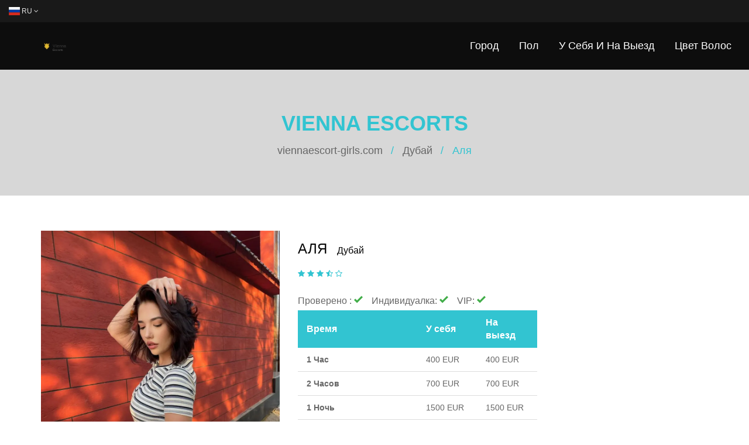

--- FILE ---
content_type: text/html; charset=UTF-8
request_url: https://viennaescort-girls.com/ru/285241-alya/
body_size: 16570
content:

<!doctype html>
<html class="no-js" lang="ru" dir="ltr">

<head>
    <meta charset="utf-8">
    <meta http-equiv="x-ua-compatible" content="ie=edge">
    <meta name="viewport" content="width=device-width, initial-scale=1">

	<title>Аля – Удобные встречи в Париже с очаровательной эскорт-девушкой</title>

	<meta name="robots" content="follow, index, max-snippet:-1, max-video-preview:-1, max-image-preview:large">	
	<meta name="apple-mobile-web-app-capable" content="yes">
	<meta name="mobile-web-app-capable" content="yes">
	<meta name="keywords" content="Эскорт, Париж, Интимные услуги, Сопровождение, Эскорт-модель">
	<meta name="description" content="Познакомьтесь с Алей – 23-летней эскорт-девушкой из Парижа. Я предлагаю широкий спектр интимных услуг, включая классический вагинальный секс и эротический массаж. Мои встречи доступны в режиме инкалл и ауткал для мужчин и женщин. Связаться со мной легко – я жду вас с нетерпением!">
	<meta property="og:site_name" content="Vienna Escorts">
	<meta property="og:type" content="website">
	<meta property="og:title" content="Аля">
	<meta property="og:description" content="Познакомьтесь с Алей – 23-летней эскорт-девушкой из Парижа. Я предлагаю широкий спектр интимных услуг, включая классический вагинальный секс и эротический массаж. Мои встречи доступны в режиме инкалл и ауткал для мужчин и женщин. Связаться со мной легко – я жду вас с нетерпением!">
	<meta property="og:url" content="https://viennaescort-girls.com/ru/285241-alya/">
	<meta property="og:image" content="https://viennaescort-girls.com/uploads/6739041961928969157-cover.webp">
	<meta name="twitter:title" content="Аля">
	<meta name="twitter:description" content="Познакомьтесь с Алей – 23-летней эскорт-девушкой из Парижа. Я предлагаю широкий спектр интимных услуг, включая классический вагинальный секс и эротический массаж. Мои встречи доступны в режиме инкалл и ауткал для мужчин и женщин. Связаться со мной легко – я жду вас с нетерпением!">
	<meta name="twitter:site" content="Vienna Escorts">
	<meta name="twitter:creator" content="Аля">
	<meta name="twitter:image:src" content="https://viennaescort-girls.com/uploads/6739041961928969157-cover.webp">
	<meta name="twitter:card" content="summary">
	<meta name="twitter:image:alt" content="Аля">

	<link rel="canonical" href="https://viennaescort-girls.com/ru/285241-alya/">
	<link rel="alternate" hreflang="en" href="https://viennaescort-girls.com/285241-alya/"/>
	<link rel="alternate" hreflang="de" href="https://viennaescort-girls.com/de/285241-alya/"/>
	<link rel="alternate" hreflang="ru" href="https://viennaescort-girls.com/ru/285241-alya/"/>
	<link rel="alternate" hreflang="x-default" href="https://viennaescort-girls.com/285241-alya/"/>

	<link rel="icon" type="image/x-icon" href="/images/favicon.svg" />
    <link rel="stylesheet" href="/css/bootstrap.min.css">
    <link rel="stylesheet" href="/css/animate.css">
    <link rel="stylesheet" href="/css/jquery-ui.min.css">
    <link rel="stylesheet" href="/css/meanmenu.min.css?v=0.0.1">
    <link rel="stylesheet" href="/lib/css/nivo-slider.css" />
    <link rel="stylesheet" href="/css/owl.carousel.css">
    <link rel="stylesheet" href="/css/jquery.simpleLens.css">
    <link rel="stylesheet" href="/css/font-awesome.min.css">
    <link rel="stylesheet" href="/css/fontello.css">
    <link rel="stylesheet" href="/css/latofonts.css">
    <link rel="stylesheet" href="/style.css?v=0.0.1">
    <link rel="stylesheet" href="/css/responsive.css?v=0.0.1">
    <link href="/libs/css/flag-icons.min.css" rel='stylesheet' type='text/css' />

    <script src="/js/vendor/modernizr-2.8.3.min.js"></script>

    <script type="application/ld+json">
{
    "@context": "https:\/\/schema.org",
    "@type": "Person",
    "@id": "https:\/\/viennaescort-girls.com\/ru\/285241-alya\/",
    "name": "Аля",
    "image": "https:\/\/viennaescort-girls.com\/uploads\/6739041961928969157-cover.webp",
    "url": "https:\/\/viennaescort-girls.com\/ru\/285241-alya\/",
    "description": "Познакомьтесь с Алей – 23-летней эскорт-девушкой из Парижа. Я предлагаю широкий спектр интимных услуг, включая классический вагинальный секс и эротический массаж. Мои встречи доступны в режиме инкалл и ауткал для мужчин и женщин. Связаться со мной легко – я жду вас с нетерпением!",
    "gender": "Female",
    "jobTitle": "Escort model in Дубай, ОАЭ",
    "knowsLanguage": [
        "en",
        "ru"
    ],
    "knowsAbout": [
        "Поза 69",
        "Классический вагинальный секс",
        "Эякуляция на лицо",
        "Эякуляция в рот",
        "Эякуляция на тело",
        "Кунилинус",
        "Дуэт с девушкой",
        "Эротический массаж",
        "Золотой дождь (даю)",
        "Групповой секс",
        "Оральный секс без презерватива",
        "С двумя мужчинами"
    ],
    "homeLocation": {
        "@type": "City",
        "name": "Дубай",
        "address": {
            "@type": "PostalAddress",
            "addressLocality": "Дубай",
            "addressCountry": "ОАЭ"
        }
    }
}
</script>
<script type="application/ld+json">
{
    "@context": "https:\/\/schema.org",
    "@type": "BreadcrumbList",
    "itemListElement": [
        {
            "@type": "ListItem",
            "position": 0,
            "item": {
                "@id": "https:\/\/viennaescort-girls.com\/ru\/",
                "name": "viennaescort-girls.com"
            }
        },
        {
            "@type": "ListItem",
            "position": 1,
            "item": {
                "@id": "https:\/\/viennaescort-girls.com\/ru\/dubai\/",
                "name": "Дубай"
            }
        },
        {
            "@type": "ListItem",
            "position": 2,
            "item": {
                "@id": "https:\/\/viennaescort-girls.com\/ru\/285241-alya\/",
                "name": "Аля"
            }
        }
    ]
}
</script>

    
</head>

<body>
    

    <header class="header-area">
        <div class="header-top">
            <div class="container-fluid">
                <div class="header-top-inner">
                    <div class="header-top-inner__left">
                        <div class="language-block">
                                                        <div class="dropdown flags">
                                <a href="#" class="dropdown-toggle" data-toggle="dropdown">
                                    <span class="fi fi-ru"></span> RU
                                    <i class="fa fa-angle-down"></i>
                                </a>
                                <ul role="menu" class="dropdown-menu" dir="ltr">
                                                                        <li class="header-lang__item">
                                        <a href="/285241-alya/">
                                            <span class="fi fi-gb"></span>
                                            EN
                                        </a>
                                    </li>
                                                                        <li class="header-lang__item">
                                        <a href="/de/285241-alya/">
                                            <span class="fi fi-de"></span>
                                            DE
                                        </a>
                                    </li>
                                                                        <li class="header-lang__item">
                                        <a href="/ru/285241-alya/">
                                            <span class="fi fi-ru"></span>
                                            RU
                                        </a>
                                    </li>
                                                                    </ul>
                            </div>
                                                    </div>
                    </div>
                                    </div>
                <!-- <div class="row">
					<div class="col-lg-7 col-md-7 col-sm-9">
						<div class="header-top-right">
							<div class="header-search">
								<form action="/search/" method="get">
									<input class="top-search" type="text" name="s" placeholder="Поиск...">
									<button type="submit" aria-label="Search"><i class="pe-7s-search"></i></button>
								</form>
							</div>
						</div>
					</div>
				</div> -->
            </div>
        </div>

        <div class="header">
            <div class="container-fluid">
                <div class="row">
                    <div class="col-md-3 col-sm-12">
                        <div class="logo">
                            <a href="/ru/">
                                                                <img src="/images/logo.svg" alt="logo">
                                                            </a>
                        </div>
                    </div>
                    <div class="col-md-9 hidden-sm hidden-xs">
                                                <div class="mainmenu">
                            <nav>
                                <ul>
                                                                                                            <li>
                                        <span class="pseudo-link">Город</span>
                                        <ul class="megamenu">
                                                                                                                                                                                                                                                                                                                                                                                                                                                                                                                                                                                                                                                                                                                                                                                                                                                                    <li>
                                                <a href="/ru/dubai/">Дубай</a>
                                                <span>16</span>
                                            </li>
                                                                                                                                                                                                                                                                                                                                                                                                                                                                                                                                                                                                                                                                                                                                                                                                                                                                                                                                                                                                                                                                                                                                                                                                                                                                                                                                                                        <li>
                                                <a href="/ru/paris/">Париж</a>
                                                <span>432</span>
                                            </li>
                                                                                                                                                                                                                                                                                                                                                                                                                                                                                                                                                                                                                                                                                                                                                                                                                                                                                                                                                                                                                                                                                                                                                                                                                                                                                                                                                                                                                                                                                                                                                                                                                                                                                                                                                                                                                                                                                                                                                                                                                                                                                                                                                                                                                                                                                                                                                                                                                                                                                                                                                                                                                                                                                                                                                                                                                                                                                                                                                                                                                                                                                                                                                                                                                                                                                                                                                                                                                                                                                                                                                                                                                                                                                                                                                                                                                                                                                                                                                                                                                                                                                                                                                                                                                                                                                                                                                                                                                                                                                                                                                                                                                                                                                                                                                                                                                                                                                                                                                                                                                                                                                                                                                                                                                                                                                                                                                                                                                                                                                                                                                                                                                                                                                                                                                                                                                                                                                                                                                                                                                                                                                                                                                                                                                                                                                                                                                                                                                                                                                                                                                                                                                                                                                                                                                                                                                                                                                                                                                                                                                                                                                                                                                                                                                                                                                                                                                                                                                                                                                                                                                                                                                                                                                                                                                                                                                                                                                                                                                                                                                </ul>
                                    </li>
                                                                                                            <li>
                                        <span class="pseudo-link">Пол</span>
                                        <ul class="megamenu">
                                                                                                                                                                                                                            <li>
                                                <a href="/ru/female/">Женщина</a>
                                                <span>447</span>
                                            </li>
                                                                                                                                                                                                                                                                        <li>
                                                <a href="/ru/duo/">Дуэт с девушкой</a>
                                                <span>1</span>
                                            </li>
                                                                                                                                                                                                                        </ul>
                                    </li>
                                                                                                            <li>
                                        <span class="pseudo-link">У себя и на выезд</span>
                                        <ul class="megamenu">
                                                                                                                                    <li>
                                                <a href="/ru/incall/">У себя</a>
                                                <span>5</span>
                                            </li>
                                                                                                                                                                                <li>
                                                <a href="/ru/outcall/">На выезд</a>
                                                <span>77</span>
                                            </li>
                                                                                                                                                                                <li>
                                                <a href="/ru/incall-and-outcall/">У себя и на выезд</a>
                                                <span>366</span>
                                            </li>
                                                                                                                                </ul>
                                    </li>
                                                                                                            <li>
                                        <span class="pseudo-link">Цвет волос</span>
                                        <ul class="megamenu">
                                                                                                                                    <li>
                                                <a href="/ru/blonde-hair/">Блондинка</a>
                                                <span>136</span>
                                            </li>
                                                                                                                                                                                <li>
                                                <a href="/ru/brown-hair/">Шатенка</a>
                                                <span>142</span>
                                            </li>
                                                                                                                                                                                <li>
                                                <a href="/ru/black-hair/">Брюнетка</a>
                                                <span>155</span>
                                            </li>
                                                                                                                                                                                <li>
                                                <a href="/ru/red-hair/">Рыжая</a>
                                                <span>15</span>
                                            </li>
                                                                                                                                </ul>
                                    </li>
                                                                    </ul>
                            </nav>
                        </div>
                                            </div>
                </div>
            </div>
        </div>
    </header>

    <div class="mobile-menu-area hidden-md hidden-lg">
        <div class="container">
            <div class="row">
                <div class="col-sm-12 col-xs-12">
                                        <div class="mobile-menu">
                        <nav id="dropdown">
                            <ul>
                                                                                                <li>
                                    <span class="pseudo-link">Город</span>
                                    <ul class="submenu">
                                                                                                                                                                                                                                                                                                                                                                                                                                                                                                                                                                                                                                                                                                                                                                                        <li>
                                            <a href="/ru/dubai/">Дубай
                                                <span>16</span>
                                            </a>
                                        </li>
                                                                                                                                                                                                                                                                                                                                                                                                                                                                                                                                                                                                                                                                                                                                                                                                                                                                                                                                                                                                                                                                                                                                                                                                                                                <li>
                                            <a href="/ru/paris/">Париж
                                                <span>432</span>
                                            </a>
                                        </li>
                                                                                                                                                                                                                                                                                                                                                                                                                                                                                                                                                                                                                                                                                                                                                                                                                                                                                                                                                                                                                                                                                                                                                                                                                                                                                                                                                                                                                                                                                                                                                                                                                                                                                                                                                                                                                                                                                                                                                                                                                                                                                                                                                                                                                                                                                                                                                                                                                                                                                                                                                                                                                                                                                                                                                                                                                                                                                                                                                                                                                                                                                                                                                                                                                                                                                                                                                                                                                                                                                                                                                                                                                                                                                                                                                                                                                                                                                                                                                                                                                                                                                                                                                                                                                                                                                                                                                                                                                                                                                                                                                                                                                                                                                                                                                                                                                                                                                                                                                                                                                                                                                                                                                                                                                                                                                                                                                                                                                                                                                                                                                                                                                                                                                                                                                                                                                                                                                                                                                                                                                                                                                                                                                                                                                                                                                                                                                                                                                                                                                                                                                                                                                                                                                                                                                                                                                                                                                                                                                                                                                                                                                                                                                                                                                                                                                    </ul>
                                </li>
                                                                                                <li>
                                    <span class="pseudo-link">Пол</span>
                                    <ul class="submenu">
                                                                                                                                                                                                        <li>
                                            <a href="/ru/female/">Женщина
                                                <span>447</span>
                                            </a>
                                        </li>
                                                                                                                                                                                                                                                <li>
                                            <a href="/ru/duo/">Дуэт с девушкой
                                                <span>1</span>
                                            </a>
                                        </li>
                                                                                                                                                                                                    </ul>
                                </li>
                                                                                                <li>
                                    <span class="pseudo-link">У себя и на выезд</span>
                                    <ul class="submenu">
                                                                                                                        <li>
                                            <a href="/ru/incall/">У себя
                                                <span>5</span>
                                            </a>
                                        </li>
                                                                                                                                                                <li>
                                            <a href="/ru/outcall/">На выезд
                                                <span>77</span>
                                            </a>
                                        </li>
                                                                                                                                                                <li>
                                            <a href="/ru/incall-and-outcall/">У себя и на выезд
                                                <span>366</span>
                                            </a>
                                        </li>
                                                                                                                    </ul>
                                </li>
                                                                                                <li>
                                    <span class="pseudo-link">Цвет волос</span>
                                    <ul class="submenu">
                                                                                                                        <li>
                                            <a href="/ru/blonde-hair/">Блондинка
                                                <span>136</span>
                                            </a>
                                        </li>
                                                                                                                                                                <li>
                                            <a href="/ru/brown-hair/">Шатенка
                                                <span>142</span>
                                            </a>
                                        </li>
                                                                                                                                                                <li>
                                            <a href="/ru/black-hair/">Брюнетка
                                                <span>155</span>
                                            </a>
                                        </li>
                                                                                                                                                                <li>
                                            <a href="/ru/red-hair/">Рыжая
                                                <span>15</span>
                                            </a>
                                        </li>
                                                                                                                    </ul>
                                </li>
                                                            </ul>
                        </nav>
                    </div>
                                    </div>
            </div>
        </div>
    </div>
        <section class="page-banner-area">
        <div class="page-banner-brief">
            <span class="banner-title">Vienna Escorts</span>
            <nav>
                <ul>
					                    <li>
                        <a href="/ru/"> viennaescort-girls.com </a>                    </li>
                                        <li>
                        <a href="/ru/dubai/"> Дубай </a>                    </li>
                                        <li>
                        Аля                    </li>
                                    </ul>
            </nav>
        </div>
    </section>

    <section class="content">
        <div class="container">
            <div class="row">
                <div class="col-md-9">
                    <div class="product-detail-top-content">
                        <div class="row">
                            <div class="col-md-6">
                                <div class="single-product-view" dir="ltr">
                                                                        <div class="view-large-photo">
                                        <div class="simpleLens-container tab-content">
                                                                                        <div role="tabpanel"
                                                class="tab-pane  active "
                                                id="img-1">
                                                <div class="simpleLens-big-image-container">
                                                    <img src="/uploads/7739041961246368293.webp" alt="Alya escort in Dubai"
                                                        class="simpleLens-big-image" />
                                                </div>
                                            </div>
                                                                                        <div role="tabpanel"
                                                class="tab-pane "
                                                id="img-2">
                                                <div class="simpleLens-big-image-container">
                                                    <img src="/uploads/8739041961856283169.webp" alt="Alya escort in Dubai"
                                                        class="simpleLens-big-image" />
                                                </div>
                                            </div>
                                                                                        <div role="tabpanel"
                                                class="tab-pane "
                                                id="img-3">
                                                <div class="simpleLens-big-image-container">
                                                    <img src="/uploads/9739041961870722339.webp" alt="Alya escort in Dubai"
                                                        class="simpleLens-big-image" />
                                                </div>
                                            </div>
                                                                                        <div role="tabpanel"
                                                class="tab-pane "
                                                id="img-4">
                                                <div class="simpleLens-big-image-container">
                                                    <img src="/uploads/5839041961197825315.webp" alt="Alya escort in Dubai"
                                                        class="simpleLens-big-image" />
                                                </div>
                                            </div>
                                                                                        <div role="tabpanel"
                                                class="tab-pane "
                                                id="img-5">
                                                <div class="simpleLens-big-image-container">
                                                    <img src="/uploads/7839041961128086807.webp" alt="Alya escort in Dubai"
                                                        class="simpleLens-big-image" />
                                                </div>
                                            </div>
                                                                                    </div>
                                    </div>
                                    <div class="large-product-tab-menu">
                                        <div role="tablist"
                                            class="product-details-menu product-details-carousel navigation-center">
                                                                                        <div role="presentation" class="active">
                                                <a href="#img-1" role="tab" data-toggle="tab">
                                                    <img src="/uploads/6739041961831144899-thumb.webp" alt="Alya escort in Dubai" />
                                                </a>
                                            </div>
                                                                                        <div role="presentation" class="active">
                                                <a href="#img-2" role="tab" data-toggle="tab">
                                                    <img src="/uploads/8739041961840537073-thumb.webp" alt="Alya escort in Dubai" />
                                                </a>
                                            </div>
                                                                                        <div role="presentation" class="active">
                                                <a href="#img-3" role="tab" data-toggle="tab">
                                                    <img src="/uploads/9739041961542717618-thumb.webp" alt="Alya escort in Dubai" />
                                                </a>
                                            </div>
                                                                                        <div role="presentation" class="active">
                                                <a href="#img-4" role="tab" data-toggle="tab">
                                                    <img src="/uploads/5839041961968535899-thumb.webp" alt="Alya escort in Dubai" />
                                                </a>
                                            </div>
                                                                                        <div role="presentation" class="active">
                                                <a href="#img-5" role="tab" data-toggle="tab">
                                                    <img src="/uploads/6839041961810236954-thumb.webp" alt="Alya escort in Dubai" />
                                                </a>
                                            </div>
                                                                                    </div>
                                    </div>
                                                                    </div>
                            </div>
                            <div class="col-md-6">
                                <div class="single-product-details listview">
                                    <div class="product-content">
                                        <div class="contact-social contact-social--top">
                                                                                                                                                                                                                                                                    </div>
                                        <h2 class="product-name">
                                            Аля <span>Дубай</span>
                                        </h2>
                                        <div class="rating-review">
                                            <div class="pro-rating">
                                                <a href="#"><i class="fa fa-star"></i></a>
                                                <a href="#"><i class="fa fa-star"></i></a>
                                                <a href="#"><i class="fa fa-star"></i></a>
                                                <a href="#"><i class="fa fa-star-half-o"></i></a>
                                                <a href="#"><i class="fa fa-star-o"></i></a>
                                            </div>
                                        </div>
                                        <div class="product-rating">
                                                                                        <span class="product-rating-item">Проверено :
                                                <svg class="mark-green" fill="#41AD49" width="15" height="15"
                                                    version="1.1" viewBox="0 0 512 512" xml:space="preserve">
                                                    <g>
                                                        <polygon class="st0"
                                                            points="434.8,49 174.2,309.7 76.8,212.3 0,289.2 174.1,463.3 196.6,440.9 196.6,440.9 511.7,125.8 434.8,49     " />
                                                    </g>
                                                </svg>
                                            </span>
                                                                                                                                    <span class="product-rating-item">Индивидуалка:
                                                <svg class="mark-green" fill="#41AD49" width="15" height="15"
                                                    version="1.1" viewBox="0 0 512 512" xml:space="preserve">
                                                    <g>
                                                        <polygon class="st0"
                                                            points="434.8,49 174.2,309.7 76.8,212.3 0,289.2 174.1,463.3 196.6,440.9 196.6,440.9 511.7,125.8 434.8,49     " />
                                                    </g>
                                                </svg>
                                            </span>
                                                                                                                                                                                <span class="product-rating-item">VIP:
                                                <svg class="mark-green" fill="#41AD49" width="15" height="15"
                                                    version="1.1" viewBox="0 0 512 512" xml:space="preserve">
                                                    <g>
                                                        <polygon class="st0"
                                                            points="434.8,49 174.2,309.7 76.8,212.3 0,289.2 174.1,463.3 196.6,440.9 196.6,440.9 511.7,125.8 434.8,49     " />
                                                    </g>
                                                </svg>
                                            </span>
                                                                                    </div>
                                        <div class="short-price">
                                            <div class="rates-content">
                                                <div class="rates-head">
                                                    <div class="rates-head__item half">Время</div>
                                                    <div class="rates-head__item quater">У себя</div>
                                                    <div class="rates-head__item quater">На выезд</div>
                                                </div>
                                                <div class="rates-body">
                                                                                                        <div class="rates-body__row">
                                                        <div class="rates-body__item half">1 Час</div>
                                                        <div class="rates-body__item quater">
                                                            <p class="rates-body__main-price">400
                                                                EUR</p>
                                                        </div>
                                                        <div class="rates-body__item quater">
                                                            <p class="rates-body__main-price">400
                                                                EUR</p>
                                                        </div>
                                                    </div>
                                                    <div class="rates-body__row">
                                                        <div class="rates-body__item half">2 Часов</div>
                                                        <div class="rates-body__item quater">
                                                            <p class="rates-body__main-price">700
                                                                EUR</p>
                                                        </div>
                                                        <div class="rates-body__item quater">
                                                            <p class="rates-body__main-price">700
                                                                EUR</p>
                                                        </div>
                                                    </div>
                                                    <div class="rates-body__row">
                                                        <div class="rates-body__item half">1 Ночь</div>
                                                        <div class="rates-body__item quater">
                                                            <p class="rates-body__main-price">1500
                                                                EUR</p>
                                                        </div>
                                                        <div class="rates-body__item quater">
                                                            <p class="rates-body__main-price">1500
                                                                EUR</p>
                                                        </div>
                                                    </div>
                                                                                                    </div>
                                            </div>
                                        </div>
                                      	                                        <div class="location-component">
                                            <div class="location-head">Городские зоны:</div>
                                            <ul>
                                                                                                <li>
                                                    <a href="/ru/dubai/northwest-corniche-deira/">Эскорт в Корниш Дейра</a>
                                                </li>
                                                                                                <li>
                                                    <a href="/ru/dubai/west-world-islands/">Острова Мира эскорт</a>
                                                </li>
                                                                                                <li>
                                                    <a href="/ru/dubai/west-al-hamriya/">Аль-Хамрия эскорт</a>
                                                </li>
                                                                                                <li>
                                                    <a href="/ru/dubai/west-al-karama/">Аль-Карама эскорт</a>
                                                </li>
                                                                                                <li>
                                                    <a href="/ru/dubai/south-al-fagaa/">Эскорт в Аль-Фагаа</a>
                                                </li>
                                                                                            </ul>
                                        </div>
                                                                                <div class="description">
                                            <p><h1>Я – твоя идеальная компаньонка для незабываемых встреч</h1> <p>Привет! Меня зовут <strong>Аля</strong>, мне 23 года, и я живу в загадочном Париже. У меня <strong>атлетическое телосложение</strong>, темные средние волосы и выразительная улыбка, которая точно вас очарует. Я говорю на английском и русском языках, что делает общение со мной легким и приятным. Я здесь, чтобы сделать вашу ночь незабываемой, и предлагаю широкий спектр <strong>интимных услуг</strong>, включая <a href="/ru/dubai/classic-sex/">классический вагинальный секс</a>, <a href="/ru/dubai/oral-without-condom/">оральный секс без презерватива</a>, <a href="/ru/dubai/erotic-massage/">эротический массаж</a> и многое другое.</p> <p>Я люблю быть <strong>компаньонкой</strong>, потому что мне нравится исследовать и открывать что-то новое. Я всегда готова к приключениям, что делает каждую встречу невероятно увлекательной. Я обладаю естественной <strong>привлекательностью</strong> и уверенностью, что не оставит равнодушным ни одного клиента. Моя цель – подарить вам полное удовольствие и удовлетворение.</p> <p>Встречи со мной всегда проходят в расслабляющей атмосфере, где мы можем говорить на любые темы. Я не только <strong>физическая привлекательность</strong>, но и интересный собеседник. Я оптимистичная и весёлая, люблю смеяться и делать людей счастливыми. Если вы ищете девушку, с которой вы сможете хорошо провести время и забыться от повседневной рутины, я – ваш идеальный выбор!</p> <p>Я предлагаю услуги как для <strong>мужчин</strong>, так и для <strong>женщин</strong>, и я открыта для новых экспериментов, включая <strong>групповые встречи</strong> и <strong>дуэты с другими девушками</strong>. Мое желание – удовлетворить все ваши желания и фантазии. Я не курю и веду здоровый образ жизни – хочу, чтобы каждое мгновение с вами было полным страсти и наслаждения.</p> <p>Я готова путешествовать по всему миру, чтобы встретиться с вами – от уединенного ужина до захватывающих приключений. Никаких границ, только мы вдвоем! Позвольте мне подарить вам <strong>незабываемый опыт</strong>, наполненный <strong>удовлетворением и радостью</strong>.</p> <p>Не упустите возможность провести вечер с такой <strong>роскошной компаньонкой</strong>, как я. Если вы хотите создать незабываемые воспоминания, свяжитесь со мной прямо сейчас! Я с нетерпением жду нашего знакомства!</p></p>
                                        </div>
                                        <div class="additionally">
                                            <div class="additionally-item">
                                                <div class="additionally-name">Встречается с:</div>
                                                <div class="additionally-options">
                                                    Оба (мужчина+женщина)</div>
                                            </div>
                                            <div class="additionally-item">
                                                <div class="additionally-name">Доступна для:</div>
                                                <div class="additionally-options">У себя и на выезд
                                                </div>
                                            </div>
                                            <div class="additionally-item">
                                                <div class="additionally-name">Путешествия:</div>
                                                <div class="additionally-options">По всему миру</div>
                                            </div>
                                        </div>
                                    </div>
                                </div>
                            </div>
                        </div>
                    </div>
                    <div class="product-description-tab">
                        <ul class="tablist-head" role="tablist">
                            <li role="presentation" class="active">
                                <a href="#reviews" role="tab" data-toggle="tab">Описание</a>
                            </li>
                            <li role="presentation">
                                <a href="#rates" role="tab" data-toggle="tab">Цены</a>
                            </li>
                            <li role="presentation">
                                <a href="#add-info" role="tab" data-toggle="tab">Услуги</a>
                            </li>
                            <li role="presentation">
                                <a href="#custom-info" role="tab" data-toggle="tab">Контакты</a>
                            </li>
                        </ul>
                        <div class="tab-content">
                            <div role="tabpanel" class="tab-pane active" id="reviews">
                                <ul class="description-list">
                                    <li class="data__row">
                                        <span class="title">Пол</span>
                                        <span class="value">
                                            <a
                                                href="/ru/female/">Женщина</a>
                                        </span>
                                    </li>
                                    <li class="data__row">
                                        <span class="title">Возраст</span>
                                        <span class="value">
                                            <a href="/ru/age-21-25/">
                                                23
                                            </a>
                                        </span>
                                    </li>
                                    <li class="data__row">
                                        <span class="title">Местоположение</span>
                                        <span class="value">
                                            <a href="/ru/dubai/">
                                                Дубай</a>/
                                            <a href="/ru/united-arab-emirates/">
                                                ОАЭ</a>
                                        </span>
                                    </li>
                                    <li class="data__row">
                                        <span class="title">Телосложение</span>
                                        <span class="value">
                                            <a href="/ru/athletic/">
                                                Атлетичная
                                            </a>
                                        </span>
                                    </li>
                                    <li class="data__row">
                                        <span class="title">Цвет волос</span>
                                        <span class="value">
                                            <a href="/ru/brown-hair/">
                                                Шатенка
                                            </a>
                                        </span>
                                    </li>
                                    <li class="data__row">
                                        <span class="title">Длина волос</span>
                                        <span class="value">
                                            <a href="/ru/medium-hair/">
                                                Средние
                                            </a>
                                        </span>
                                    </li>
                                    <li class="data__row">
                                        <span class="title">Волосы на лобке</span>
                                        <span class="value">
                                            <a href="/ru/shaved-pubic-hair/">
                                                Побрита
                                            </a>
                                        </span>
                                    </li>
                                    <li class="data__row">
                                        <span class="title">Пирсинг</span>
                                        <span class="value">
                                                                                        <a href="/ru/no-piercing/">
                                                Без пирсинга
                                            </a>
                                                                                    </span>
                                    </li>
                                    <li class="data__row">
                                        <span class="title">Татуировки</span>
                                        <span class="value">
                                            Нет                                        </span>
                                    </li>
                                    <li class="data__row">
                                        <span class="title">Курит</span>
                                        <span class="value">
                                            <a
                                                href="/ru/non-smoker/">Нет</a>
                                        </span>
                                    </li>
                                    <li class="data__row">
                                        <span class="title">Национальность</span>
                                        <span class="value">
                                            <a href="/ru/caucasian/">
                                                Европейка
                                            </a>
                                        </span>
                                    </li>
                                    <li class="data__row">
                                        <span class="title">Языки</span>
                                        <span class="value">
                                                                                        Английский
                                                                                        Русский
                                                                                    </span>
                                    </li>
                                    <li class="data__row">
                                        <span class="title">Размер груди</span>
                                        <span class="value">
                                            <a
                                                href="/ru/breast-size-c/">Размер груди C</a>
                                        </span>
                                    </li>
                                    <li class="data__row">
                                        <span class="title">Тип груди</span>
                                        <span class="value">
                                            <a href="/ru/natural-breast/">
                                                Естественная
                                            </a>
                                        </span>
                                    </li>
                                          	                                    <li class="data__row">
                                        <span class="title">Вес</span>
                                        <span class="value">
                                            <a href="/ru/weight-51-55/">
                                                55 кг                                            </a>
                                        </span>
                                    </li>
                                    <li class="data__row">
                                        <span class="title">Рост</span>
                                        <span class="value">
                                            <a href="/ru/height-166-170/">
                                                170 см                                            </a>
                                        </span>
                                    </li>
                                </ul>
                            </div>
                            <div role="tabpanel" class="tab-pane" id="rates">
                                <div class="rates-content">
                                    <div class="rates-head">
                                        <div class="rates-head__item half">Время</div>
                                        <div class="rates-head__item quater">У себя</div>
                                        <div class="rates-head__item quater">На выезд</div>
                                    </div>
                                    <div class="rates-body">
                                                                                <div class="rates-body__row">
                                            <div class="rates-body__item half">1 Час</div>
                                            <div class="rates-body__item quater">
                                                <p class="rates-body__main-price">400
                                                    EUR</p>
                                            </div>
                                            <div class="rates-body__item quater">
                                                <p class="rates-body__main-price">400
                                                    EUR</p>
                                            </div>
                                        </div>
                                        <div class="rates-body__row">
                                            <div class="rates-body__item half">2 Часов</div>
                                            <div class="rates-body__item quater">
                                                <p class="rates-body__main-price">700
                                                    EUR</p>
                                            </div>
                                            <div class="rates-body__item quater">
                                                <p class="rates-body__main-price">700
                                                    EUR</p>
                                            </div>
                                        </div>
                                        <div class="rates-body__row">
                                            <div class="rates-body__item half">4 Часов</div>
                                            <div class="rates-body__item quater">
                                                <p class="rates-body__main-price">950
                                                    EUR</p>
                                            </div>
                                            <div class="rates-body__item quater">
                                                <p class="rates-body__main-price">950
                                                    EUR</p>
                                            </div>
                                        </div>
                                        <div class="rates-body__row">
                                            <div class="rates-body__item half">1 Ночь</div>
                                            <div class="rates-body__item quater">
                                                <p class="rates-body__main-price">1500
                                                    EUR</p>
                                            </div>
                                            <div class="rates-body__item quater">
                                                <p class="rates-body__main-price">1500
                                                    EUR</p>
                                            </div>
                                        </div>
                                        <div class="rates-body__row">
                                            <div class="rates-body__item half">1 День</div>
                                            <div class="rates-body__item quater">
                                                <p class="rates-body__main-price">2900
                                                    EUR</p>
                                            </div>
                                            <div class="rates-body__item quater">
                                                <p class="rates-body__main-price">2900
                                                    EUR</p>
                                            </div>
                                        </div>
                                        <div class="rates-body__row">
                                            <div class="rates-body__item half mob-hidden">Оплата</div>
                                            <div class="rates-body__item payment">
                                                                                                <div class="rates-body__icon">
                                                    <svg xmlns="http://www.w3.org/2000/svg" width="25"
                                                        viewBox="0 0 150 150" fill="none">
                                                        <g clip-path="url(#clip0)">
                                                            <path fill-rule="evenodd" clip-rule="evenodd"
                                                                d="M34.875 118.5L0 100.5V48.984L77.625 10.5L112.5 28.5V80.25L34.875 118.5Z"
                                                                fill="#24AE5F"></path>
                                                            <path fill-rule="evenodd" clip-rule="evenodd"
                                                                d="M0 96.8312V101.306L34.7895 119.204L112.223 81.1696V76.6952L34.7895 114.729L0 96.8312ZM0 89.0011V93.4757L34.7895 111.374L112.223 73.3412V68.8651L34.7895 106.899L0 89.0011ZM0 73.3397V77.8141L34.7895 95.7121L112.223 57.6796V53.2052L34.7895 91.2376L0 73.3397ZM0 81.1696V85.6441L34.7895 103.542L112.223 65.5082V61.0336L34.7895 99.0691L0 81.1696ZM0 65.5096V69.9841L34.7895 87.8822L112.223 49.8481V45.3751L34.7895 83.4076L0 65.5096ZM34.8765 67.7026L0 49.6261V54.1456L34.8765 72.2206L112.504 33.8102V29.2906L34.8765 67.7026V67.7026ZM0 57.6796V62.1542L34.8765 80.0521L112.504 42.0181V37.5436L34.8765 75.5776L0 57.6796Z"
                                                                fill="#1E9450"></path>
                                                            <path fill-rule="evenodd" clip-rule="evenodd"
                                                                d="M72.1996 137.826L37.4971 119.926V75.9705L114.74 37.938L150 55.9485V99.4485L72.1996 137.826Z"
                                                                fill="#24AE5F"></path>
                                                            <path fill-rule="evenodd" clip-rule="evenodd"
                                                                d="M37.5 115.628V120.102L72.375 138L150 99.9661V95.4916L72.375 133.526L37.5 115.628ZM37.5 107.798V112.272L72.375 130.17L150 92.1361V87.6616L72.375 125.694L37.5 107.798ZM37.5 92.1361V96.6106L72.375 114.509L150 76.4746V72.0001L72.375 110.034L37.5 92.1361V92.1361ZM37.5 99.9661V104.441L72.375 122.34L150 84.3061V79.8316L72.375 117.864L37.5 99.9661V99.9661ZM37.5 84.3061V88.7806L72.375 106.679L150 68.6446V64.1701L72.375 102.204L37.5 84.3061V84.3061ZM72.375 93.8566L37.5 75.9601V80.4346L72.375 98.3326L150 60.2986V55.8241L72.375 93.8566V93.8566Z"
                                                                fill="#1E9450"></path>
                                                            <path opacity="0.1"
                                                                d="M34.7895 67.7475L0 49.875V101.391L34.875 119.25L34.7895 67.7475ZM72.2895 93.9L37.5 76.0275V119.966L72.375 137.825L72.2895 93.9V93.9Z"
                                                                fill="black"></path>
                                                            <path fill-rule="evenodd" clip-rule="evenodd"
                                                                d="M89.9942 75.9133L72.9497 84.1018L58.3967 76.2718L78.1037 66.6178C78.1037 66.6178 76.7357 62.6878 77.5727 62.0893C77.5577 62.1598 48.4937 76.6273 48.4937 76.6273L73.3682 89.0638L98.9402 76.2793C98.9402 76.2793 96.4367 76.3618 94.2182 76.2703C91.9652 76.1803 89.9942 75.9133 89.9942 75.9133V75.9133ZM110.163 70.6693L140.25 56.2498L115.802 42.9763L90.2537 55.7488C94.1267 55.5493 97.2992 57.2158 97.2992 57.2158L115.488 48.3058L131.16 56.1373L110.175 66.2173L110.163 70.6693Z"
                                                                fill="#1E9450"></path>
                                                            <path
                                                                d="M96.3528 70.437C97.367 70.4681 98.3784 70.3146 99.3378 69.984L94.0443 67.179L93.5943 67.296L93.0183 67.4805C92.2338 67.716 91.4298 67.9335 90.6033 68.13C89.7768 68.3265 88.9368 68.4495 88.0833 68.499C87.2298 68.5485 86.3778 68.4975 85.5303 68.3475C84.6421 68.1837 83.7852 67.8815 82.9908 67.452C82.1298 66.996 81.5313 66.507 81.1968 65.9865C80.8623 65.4645 80.7378 64.9455 80.8218 64.4265C80.9058 63.9075 81.1758 63.3975 81.6288 62.898C82.1345 62.3552 82.716 61.8884 83.3553 61.512L81.4053 60.4785L82.8768 59.6985L84.8268 60.732C85.6689 60.3763 86.5388 60.0903 87.4278 59.877C88.3285 59.6595 89.2484 59.5314 90.1743 59.4945C91.1224 59.46 92.0715 59.5289 93.0048 59.7C93.984 59.8803 94.9352 60.189 95.8338 60.618L92.2923 62.4945C91.5606 62.1354 90.7608 61.9365 89.9463 61.911C89.0748 61.872 88.3563 62.0025 87.7908 62.3025L92.2743 64.6785L93.0378 64.4355L93.8763 64.179C95.4438 63.7065 96.8103 63.426 97.9728 63.336C99.1353 63.249 100.146 63.264 101.003 63.3825C101.859 63.5025 102.587 63.69 103.185 63.9435C103.784 64.2 104.295 64.44 104.717 64.6635C105.089 64.86 105.465 65.157 105.848 65.5545C106.23 65.952 106.455 66.4185 106.521 66.9555C106.589 67.4925 106.433 68.085 106.058 68.7315C105.681 69.378 104.912 70.0545 103.751 70.761L105.903 71.9025L104.432 72.6825L102.279 71.541C100.281 72.456 98.2443 72.918 96.1668 72.927C94.0893 72.9375 91.9713 72.4575 89.8113 71.4885L93.3273 69.6255C94.2541 70.1396 95.293 70.4183 96.3528 70.437V70.437ZM101.528 68.5935C101.742 68.364 101.877 68.127 101.933 67.8825C101.987 67.6326 101.948 67.3715 101.822 67.149C101.693 66.9045 101.426 66.675 101.019 66.4605C100.378 66.1153 99.6536 65.9553 98.9268 65.9985C98.1903 66.0405 97.1958 66.249 95.9448 66.6255L100.808 69.2025C101.072 69.0293 101.313 68.8248 101.528 68.5935V68.5935ZM85.6203 63.5865C85.453 63.7455 85.3379 63.9516 85.2903 64.1775C85.2721 64.2853 85.2757 64.3957 85.301 64.5021C85.3262 64.6085 85.3726 64.7088 85.4373 64.797C85.5738 65.0025 85.8198 65.199 86.1753 65.3865C86.7333 65.682 87.3378 65.8185 87.9903 65.7945C88.6428 65.7705 89.4618 65.595 90.4458 65.271L86.3163 63.084C86.0595 63.2142 85.8246 63.3837 85.6203 63.5865V63.5865Z"
                                                                fill="#1E9450"></path>
                                                            <path fill-rule="evenodd" clip-rule="evenodd"
                                                                d="M51.8745 48.9133L34.83 57.1018L20.277 49.2718L39.984 39.6178C39.984 39.6178 38.6145 35.6878 39.453 35.0893C39.438 35.1598 10.374 49.6273 10.374 49.6273L35.2485 62.0638L60.8205 49.2793C60.8205 49.2793 58.317 49.3618 56.0985 49.2703C53.8455 49.1803 51.8745 48.9133 51.8745 48.9133V48.9133ZM72.0435 43.6693L102.131 29.2498L77.682 15.9763L52.134 28.7488C56.007 28.5493 59.1795 30.2158 59.1795 30.2158L77.3685 21.3058L93.0405 29.1373L72.057 39.2173L72.0435 43.6693V43.6693Z"
                                                                fill="#1E9450"></path>
                                                            <path
                                                                d="M58.2332 43.4369C59.2474 43.4688 60.259 43.3153 61.2182 42.9839L55.9232 40.1789L55.4732 40.2959L54.8972 40.4804C54.0986 40.7201 53.2933 40.9367 52.4822 41.1299C51.6557 41.3264 50.8157 41.4494 49.9622 41.4989C49.1087 41.5484 48.2582 41.4974 47.4092 41.3474C46.521 41.1836 45.6641 40.8815 44.8697 40.4519C44.0087 39.9959 43.4102 39.5069 43.0757 38.9864C42.7412 38.4644 42.6167 37.9454 42.7007 37.4264C42.7862 36.9074 43.0547 36.3989 43.5077 35.8994C44.0134 35.3567 44.5949 34.8899 45.2342 34.5134L43.2842 33.4799L44.7557 32.6999L46.7057 33.7334C47.5478 33.3777 48.4177 33.0918 49.3067 32.8784C50.2074 32.661 51.1273 32.5329 52.0532 32.4959C53.0013 32.4615 53.9504 32.5304 54.8837 32.7014C55.8629 32.8818 56.8141 33.1904 57.7127 33.6194L54.1712 35.4959C53.4395 35.1369 52.6397 34.938 51.8252 34.9124C50.9537 34.8734 50.2352 35.0039 49.6697 35.3039L54.1532 37.6799L54.9167 37.4354L55.7552 37.1789C57.3227 36.7064 58.6892 36.4259 59.8517 36.3359C61.0142 36.2474 62.0252 36.2639 62.8817 36.3824C63.7382 36.5024 64.4657 36.6899 65.0642 36.9449C65.6627 37.2014 66.1742 37.4414 66.5957 37.6649C66.9677 37.8614 67.3442 38.1584 67.7267 38.5559C68.1092 38.9534 68.3342 39.4199 68.4002 39.9569C68.4677 40.4939 68.3117 41.0864 67.9367 41.7329C67.5602 42.3794 66.7907 43.0559 65.6297 43.7624L67.7822 44.9039L66.3107 45.6839L64.1582 44.5424C62.1602 45.4574 60.1232 45.9194 58.0457 45.9284C55.9682 45.9389 53.8502 45.4589 51.6902 44.4899L55.2062 42.6269C56.1512 43.1444 57.1607 43.4144 58.2332 43.4369V43.4369ZM63.4082 41.5934C63.6227 41.3639 63.7577 41.1269 63.8117 40.8824C63.8661 40.6326 63.8266 40.3714 63.7007 40.1489C63.5717 39.9044 63.3047 39.6749 62.8982 39.4589C62.257 39.1138 61.5325 38.9538 60.8057 38.9969L57.8237 39.6254L62.6867 42.2024C62.9537 42.0269 63.1937 41.8244 63.4082 41.5934ZM47.5007 36.5864C47.3334 36.7455 47.2183 36.9516 47.1707 37.1774C47.1525 37.2853 47.1561 37.3957 47.1814 37.5021C47.2066 37.6085 47.253 37.7087 47.3177 37.7969C47.4557 38.0024 47.7002 38.1989 48.0557 38.3864C48.6137 38.6819 49.2182 38.8184 49.8722 38.7944C50.5247 38.7704 51.3437 38.5949 52.3277 38.2709L48.1982 36.0839C47.9407 36.2137 47.7053 36.3833 47.5007 36.5864V36.5864Z"
                                                                fill="#1E9450"></path>
                                                        </g>
                                                        <defs>
                                                            <clipPath id="clip0">
                                                                <rect width="150" height="150" fill="white">
                                                                </rect>
                                                            </clipPath>
                                                        </defs>
                                                    </svg>
                                                    cash
                                                </div>
                                                                                                                                                <div class="rates-body__icon">
                                                    <svg xmlns="http://www.w3.org/2000/svg" width="25"
                                                        viewBox="0 0 150 150" fill="none">
                                                        <g clip-path="url(#clip0)">
                                                            <path
                                                                d="M146.485 52.2654C150.47 56.2498 151.173 62.1091 148.36 65.6248L78.9852 146.25C74.7664 151.172 67.5008 151.172 62.5789 146.484L3.5164 87.4216C-1.1711 82.7341 -1.17109 75.2341 3.75078 71.0154L84.1414 1.87475C87.657 -1.17212 93.5164 -0.234623 97.5008 3.74975L146.485 52.2654Z"
                                                                fill="#AFCDDB"></path>
                                                            <path
                                                                d="M119.063 25.0779L29.5317 113.437L8.67236 92.5779L101.954 7.96857L119.063 25.0779Z"
                                                                fill="#333333"></path>
                                                            <path
                                                                d="M115.781 42.8907L52.968 107.344L69.843 124.219L130.546 57.6564L115.781 42.8907Z"
                                                                fill="white"></path>
                                                            <path
                                                                d="M79.9229 101.484C76.4073 98.203 78.5167 92.1093 79.6886 88.828C81.7979 83.6718 83.9073 93.5155 83.9073 95.1561C84.3761 100.078 83.6729 105.234 82.5011 110.156C81.7979 112.969 80.8605 115.547 79.4542 118.125C78.7511 119.766 77.5792 121.172 76.1729 122.109C72.6573 124.219 70.5479 122.109 69.8448 116.25C70.3136 114.375 71.0167 112.734 72.4229 111.328C76.8761 105.703 83.9073 103.125 89.0636 98.6717C89.5323 98.203 88.8292 97.4999 88.3604 97.9686C82.2667 103.125 69.6105 107.344 68.9073 117.422C68.4386 123.984 75.2354 125.625 78.7511 121.875C83.4386 116.953 84.6104 108.281 85.0792 101.719C85.3136 97.9686 86.2511 87.1874 80.6261 86.0155C80.3917 86.0155 80.1573 86.0155 80.1573 86.2499C77.8136 90.2342 74.7667 98.4374 79.4542 102.656C79.6886 102.89 80.3917 101.953 79.9229 101.484"
                                                                fill="#4F5B60"></path>
                                                            <path
                                                                d="M87.6571 97.7343C92.579 100.547 93.9853 89.5312 93.2821 86.4844C93.2821 86.0156 92.579 86.0156 92.3446 86.25C89.7665 88.3593 89.2978 93.9843 91.4071 97.2656C91.6415 97.7343 92.1103 97.7343 92.3446 97.2656C93.9853 94.2187 94.9228 91.1718 96.0946 87.8906C96.5634 86.4843 97.7353 86.9531 98.6728 86.0156L104.298 80.3906C106.642 78.0468 107.345 74.7656 109.454 72.4219C112.267 69.375 114.845 67.9687 116.251 63.75C116.485 62.8125 116.485 60.4687 114.845 60.4687C111.563 60.2344 108.751 67.0312 113.204 66.3281C118.36 65.625 123.048 59.5312 126.329 56.25C126.798 55.7812 126.095 55.0781 125.626 55.5469C123.985 57.1875 122.11 58.8281 120.47 60.2344C119.063 61.4062 117.657 62.5781 116.017 63.75C115.313 64.2187 109.22 67.0312 112.97 62.5781C113.673 63.0469 114.376 63.5156 115.079 64.2187C114.845 64.6875 114.61 65.3906 114.376 65.8594C113.907 66.7969 113.204 67.7344 112.501 68.6719C111.329 70.3125 109.22 71.25 107.813 72.8906C105.938 75 105.235 77.8125 103.36 79.9218C102.423 80.8593 97.9696 86.7187 96.329 86.0156C96.0946 86.0156 95.8603 86.0156 95.8603 86.25C95.3915 87.8906 94.9228 89.2968 94.2196 90.9375C93.9853 91.4062 91.8759 95.8593 91.8759 96.0937C90.9384 93.75 91.1728 90.9375 92.1103 88.8281C92.8134 90 92.8134 91.4062 92.3446 92.5781C91.8759 95.3906 90.4696 97.0312 88.1259 97.5C87.4228 96.3281 86.954 97.2656 87.6571 97.7343"
                                                                fill="#4F5B60"></path>
                                                        </g>
                                                        <defs>
                                                            <clipPath id="clip0">
                                                                <rect width="150" height="150" fill="white">
                                                                </rect>
                                                            </clipPath>
                                                        </defs>
                                                    </svg>
                                                    card
                                                </div>
                                                                                                                                                <div class="rates-body__icon">
                                                    <svg xmlns="http://www.w3.org/2000/svg" width="25"
                                                        aria-hidden="true" focusable="false" data-prefix="fab"
                                                        data-icon="bitcoin" class="svg-inline--fa fa-bitcoin fa-w-16"
                                                        role="img" viewBox="0 0 512 512">
                                                        <path fill="#ff9900"
                                                            d="M504 256c0 136.967-111.033 248-248 248S8 392.967 8 256 119.033 8 256 8s248 111.033 248 248zm-141.651-35.33c4.937-32.999-20.191-50.739-54.55-62.573l11.146-44.702-27.213-6.781-10.851 43.524c-7.154-1.783-14.502-3.464-21.803-5.13l10.929-43.81-27.198-6.781-11.153 44.686c-5.922-1.349-11.735-2.682-17.377-4.084l.031-.14-37.53-9.37-7.239 29.062s20.191 4.627 19.765 4.913c11.022 2.751 13.014 10.044 12.68 15.825l-12.696 50.925c.76.194 1.744.473 2.829.907-.907-.225-1.876-.473-2.876-.713l-17.796 71.338c-1.349 3.348-4.767 8.37-12.471 6.464.271.395-19.78-4.937-19.78-4.937l-13.51 31.147 35.414 8.827c6.588 1.651 13.045 3.379 19.4 5.006l-11.262 45.213 27.182 6.781 11.153-44.733a1038.209 1038.209 0 0 0 21.687 5.627l-11.115 44.523 27.213 6.781 11.262-45.128c46.404 8.781 81.299 5.239 95.986-36.727 11.836-33.79-.589-53.281-25.004-65.991 17.78-4.098 31.174-15.792 34.747-39.949zm-62.177 87.179c-8.41 33.79-65.308 15.523-83.755 10.943l14.944-59.899c18.446 4.603 77.6 13.717 68.811 48.956zm8.417-87.667c-7.673 30.736-55.031 15.12-70.393 11.292l13.548-54.327c15.363 3.828 64.836 10.973 56.845 43.035z">
                                                        </path>
                                                    </svg>
                                                    crypto
                                                </div>
                                                                                            </div>
                                        </div>
                                                                            </div>
                                </div>
                            </div>
                            <div role="tabpanel" class="tab-pane" id="add-info">
                                <div class="rates-content">
                                    <div class="rates-head">
                                        <div class="rates-head__item half">Услуги</div>
                                        <div class="rates-head__item quater">Включено</div>
                                        <div class="rates-head__item quater">Экстра</div>
                                    </div>
                                    <div class="rates-body">
                                                                                <div class="rates-body__row">
                                            <div class="rates-body__item half">Поза 69
                                            </div>
                                            <div class="rates-body__item quater">
                                                                                                <p class="rates-body__main-price">
                                                    <svg class="mark-green" fill="#41AD49" width="15" height="15"
                                                        version="1.1" viewBox="0 0 512 512" xml:space="preserve">
                                                        <g>
                                                            <polygon class="st0"
                                                                points="434.8,49 174.2,309.7 76.8,212.3 0,289.2 174.1,463.3 196.6,440.9 196.6,440.9 511.7,125.8 434.8,49     " />
                                                        </g>
                                                    </svg>
                                                </p>
                                                                                            </div>
                                            <div class="rates-body__item quater">
                                                                                            </div>
                                        </div>
                                                                                <div class="rates-body__row">
                                            <div class="rates-body__item half">Классический вагинальный секс
                                            </div>
                                            <div class="rates-body__item quater">
                                                                                                <p class="rates-body__main-price">
                                                    <svg class="mark-green" fill="#41AD49" width="15" height="15"
                                                        version="1.1" viewBox="0 0 512 512" xml:space="preserve">
                                                        <g>
                                                            <polygon class="st0"
                                                                points="434.8,49 174.2,309.7 76.8,212.3 0,289.2 174.1,463.3 196.6,440.9 196.6,440.9 511.7,125.8 434.8,49     " />
                                                        </g>
                                                    </svg>
                                                </p>
                                                                                            </div>
                                            <div class="rates-body__item quater">
                                                                                            </div>
                                        </div>
                                                                                <div class="rates-body__row">
                                            <div class="rates-body__item half">Эякуляция на лицо
                                            </div>
                                            <div class="rates-body__item quater">
                                                                                                <p class="rates-body__main-price">
                                                    <svg class="mark-green" fill="#41AD49" width="15" height="15"
                                                        version="1.1" viewBox="0 0 512 512" xml:space="preserve">
                                                        <g>
                                                            <polygon class="st0"
                                                                points="434.8,49 174.2,309.7 76.8,212.3 0,289.2 174.1,463.3 196.6,440.9 196.6,440.9 511.7,125.8 434.8,49     " />
                                                        </g>
                                                    </svg>
                                                </p>
                                                                                            </div>
                                            <div class="rates-body__item quater">
                                                                                            </div>
                                        </div>
                                                                                <div class="rates-body__row">
                                            <div class="rates-body__item half">Эякуляция в рот
                                            </div>
                                            <div class="rates-body__item quater">
                                                                                                <p class="rates-body__main-price">
                                                    <svg class="mark-green" fill="#41AD49" width="15" height="15"
                                                        version="1.1" viewBox="0 0 512 512" xml:space="preserve">
                                                        <g>
                                                            <polygon class="st0"
                                                                points="434.8,49 174.2,309.7 76.8,212.3 0,289.2 174.1,463.3 196.6,440.9 196.6,440.9 511.7,125.8 434.8,49     " />
                                                        </g>
                                                    </svg>
                                                </p>
                                                                                            </div>
                                            <div class="rates-body__item quater">
                                                                                            </div>
                                        </div>
                                                                                <div class="rates-body__row">
                                            <div class="rates-body__item half">Эякуляция на тело
                                            </div>
                                            <div class="rates-body__item quater">
                                                                                                <p class="rates-body__main-price">
                                                    <svg class="mark-green" fill="#41AD49" width="15" height="15"
                                                        version="1.1" viewBox="0 0 512 512" xml:space="preserve">
                                                        <g>
                                                            <polygon class="st0"
                                                                points="434.8,49 174.2,309.7 76.8,212.3 0,289.2 174.1,463.3 196.6,440.9 196.6,440.9 511.7,125.8 434.8,49     " />
                                                        </g>
                                                    </svg>
                                                </p>
                                                                                            </div>
                                            <div class="rates-body__item quater">
                                                                                            </div>
                                        </div>
                                                                                <div class="rates-body__row">
                                            <div class="rates-body__item half">Кунилинус
                                            </div>
                                            <div class="rates-body__item quater">
                                                                                                <p class="rates-body__main-price">
                                                    <svg class="mark-green" fill="#41AD49" width="15" height="15"
                                                        version="1.1" viewBox="0 0 512 512" xml:space="preserve">
                                                        <g>
                                                            <polygon class="st0"
                                                                points="434.8,49 174.2,309.7 76.8,212.3 0,289.2 174.1,463.3 196.6,440.9 196.6,440.9 511.7,125.8 434.8,49     " />
                                                        </g>
                                                    </svg>
                                                </p>
                                                                                            </div>
                                            <div class="rates-body__item quater">
                                                                                            </div>
                                        </div>
                                                                                <div class="rates-body__row">
                                            <div class="rates-body__item half">Дуэт с девушкой
                                            </div>
                                            <div class="rates-body__item quater">
                                                                                                <p class="rates-body__main-price">
                                                    <svg class="mark-green" fill="#41AD49" width="15" height="15"
                                                        version="1.1" viewBox="0 0 512 512" xml:space="preserve">
                                                        <g>
                                                            <polygon class="st0"
                                                                points="434.8,49 174.2,309.7 76.8,212.3 0,289.2 174.1,463.3 196.6,440.9 196.6,440.9 511.7,125.8 434.8,49     " />
                                                        </g>
                                                    </svg>
                                                </p>
                                                                                            </div>
                                            <div class="rates-body__item quater">
                                                                                            </div>
                                        </div>
                                                                                <div class="rates-body__row">
                                            <div class="rates-body__item half">Эротический массаж
                                            </div>
                                            <div class="rates-body__item quater">
                                                                                                <p class="rates-body__main-price">
                                                    <svg class="mark-green" fill="#41AD49" width="15" height="15"
                                                        version="1.1" viewBox="0 0 512 512" xml:space="preserve">
                                                        <g>
                                                            <polygon class="st0"
                                                                points="434.8,49 174.2,309.7 76.8,212.3 0,289.2 174.1,463.3 196.6,440.9 196.6,440.9 511.7,125.8 434.8,49     " />
                                                        </g>
                                                    </svg>
                                                </p>
                                                                                            </div>
                                            <div class="rates-body__item quater">
                                                                                            </div>
                                        </div>
                                                                                <div class="rates-body__row">
                                            <div class="rates-body__item half">Золотой дождь (даю)
                                            </div>
                                            <div class="rates-body__item quater">
                                                                                                <p class="rates-body__main-price">
                                                    <svg class="mark-green" fill="#41AD49" width="15" height="15"
                                                        version="1.1" viewBox="0 0 512 512" xml:space="preserve">
                                                        <g>
                                                            <polygon class="st0"
                                                                points="434.8,49 174.2,309.7 76.8,212.3 0,289.2 174.1,463.3 196.6,440.9 196.6,440.9 511.7,125.8 434.8,49     " />
                                                        </g>
                                                    </svg>
                                                </p>
                                                                                            </div>
                                            <div class="rates-body__item quater">
                                                                                            </div>
                                        </div>
                                                                                <div class="rates-body__row">
                                            <div class="rates-body__item half">Групповой секс
                                            </div>
                                            <div class="rates-body__item quater">
                                                                                                <p class="rates-body__main-price">
                                                    <svg class="mark-green" fill="#41AD49" width="15" height="15"
                                                        version="1.1" viewBox="0 0 512 512" xml:space="preserve">
                                                        <g>
                                                            <polygon class="st0"
                                                                points="434.8,49 174.2,309.7 76.8,212.3 0,289.2 174.1,463.3 196.6,440.9 196.6,440.9 511.7,125.8 434.8,49     " />
                                                        </g>
                                                    </svg>
                                                </p>
                                                                                            </div>
                                            <div class="rates-body__item quater">
                                                                                            </div>
                                        </div>
                                                                                <div class="rates-body__row">
                                            <div class="rates-body__item half">Оральный секс без презерватива
                                            </div>
                                            <div class="rates-body__item quater">
                                                                                                <p class="rates-body__main-price">
                                                    <svg class="mark-green" fill="#41AD49" width="15" height="15"
                                                        version="1.1" viewBox="0 0 512 512" xml:space="preserve">
                                                        <g>
                                                            <polygon class="st0"
                                                                points="434.8,49 174.2,309.7 76.8,212.3 0,289.2 174.1,463.3 196.6,440.9 196.6,440.9 511.7,125.8 434.8,49     " />
                                                        </g>
                                                    </svg>
                                                </p>
                                                                                            </div>
                                            <div class="rates-body__item quater">
                                                                                            </div>
                                        </div>
                                                                                <div class="rates-body__row">
                                            <div class="rates-body__item half">С двумя мужчинами
                                            </div>
                                            <div class="rates-body__item quater">
                                                                                                <p class="rates-body__main-price">
                                                    <svg class="mark-green" fill="#41AD49" width="15" height="15"
                                                        version="1.1" viewBox="0 0 512 512" xml:space="preserve">
                                                        <g>
                                                            <polygon class="st0"
                                                                points="434.8,49 174.2,309.7 76.8,212.3 0,289.2 174.1,463.3 196.6,440.9 196.6,440.9 511.7,125.8 434.8,49     " />
                                                        </g>
                                                    </svg>
                                                </p>
                                                                                            </div>
                                            <div class="rates-body__item quater">
                                                                                            </div>
                                        </div>
                                                                            </div>
                                </div>
                            </div>
                            <div role="tabpanel" class="tab-pane" id="custom-info">
                                <ul class="description-list">
                                    <li class="data__row">
                                        <span class="title">Контакты</span>
                                        <span class="value">
                                            <span class="contact-social">
                                                                                                                                                                                                                                                                                            </span>
                                        </span>
                                    </li>
                                    <li class="data__row">
                                        <span class="title">Страна</span>
                                        <span class="value">
                                            <a
                                                href="/ru/united-arab-emirates/">ОАЭ</a>
                                        </span>
                                    </li>
                                    <li class="data__row">
                                        <span class="title">Город</span>
                                        <span class="value">
                                            <a
                                                href="/ru/dubai/">Дубай</a>
                                        </span>
                                    </li>
                                </ul>
                            </div>
                        </div>
                    </div>
                                        <div class="comments-block-wrap">
                        <div class="comments-block">
                            <h3 class="comments-title">Отзывы</h3>
                            <ul class="comment-list">
                                                                <li class="comment-list__item">
                                    <div class="comment-info">
                                        <div class="comment-info__author">
                                            <div class="comment-author-image">
                                                <img src="/img/user-placeholder.jpg" alt="comment-author">
                                            </div>
                                            <div class="comment-meta">
                                                <h4 class="comment-author-name">AlexeyX</h4>
                                                <span class="comment-date">января  7,
                                                    2025</span>
                                                <span class="comment-stat">
                                                    Отзывы:
                                                    <span class="comment-stat__num">7</span>
                                                </span>
                                            </div>
                                        </div>
                                        <div class="comment-rate">
                                            <div class="comment-rate__item">
                                                <div class="comment-rate__item-row">
                                                    <span class="comment-rate__text">Общие:</span>
                                                    <div class="comment-rate__star-wrap">
                                                        <span
                                                            class="comment-rate__star "></span><span
                                                            class="comment-rate__star "></span><span
                                                            class="comment-rate__star "></span><span
                                                            class="comment-rate__star "></span><span
                                                            class="comment-rate__star empty"></span>                                                    </div>
                                                </div>
                                                <div class="comment-rate__item-row">
                                                    <span class="comment-rate__text">Внешность:</span>
                                                    <div class="comment-rate__star-wrap">
                                                        <span
                                                            class="comment-rate__star "></span><span
                                                            class="comment-rate__star "></span><span
                                                            class="comment-rate__star "></span><span
                                                            class="comment-rate__star empty"></span><span
                                                            class="comment-rate__star empty"></span>                                                    </div>
                                                </div>
                                                <div class="comment-rate__item-row">
                                                    <span class="comment-rate__text">Услуги:</span>
                                                    <div class="comment-rate__star-wrap">
                                                        <span
                                                            class="comment-rate__star "></span><span
                                                            class="comment-rate__star "></span><span
                                                            class="comment-rate__star "></span><span
                                                            class="comment-rate__star "></span><span
                                                            class="comment-rate__star "></span>                                                    </div>
                                                </div>
                                            </div>
                                            <div class="comment-rate__item">
                                                <div class="comment-rate__item-row">
                                                    <span class="comment-rate__text">Связь:</span>
                                                    <div class="comment-rate__star-wrap">
                                                        <span
                                                            class="comment-rate__star "></span><span
                                                            class="comment-rate__star "></span><span
                                                            class="comment-rate__star "></span><span
                                                            class="comment-rate__star "></span><span
                                                            class="comment-rate__star empty"></span>                                                    </div>
                                                </div>
                                                <div class="comment-rate__item-row">
                                                    <span class="comment-rate__text">Классический секс:</span>
                                                    <div class="comment-rate__star-wrap">
                                                        <span
                                                            class="comment-rate__star "></span><span
                                                            class="comment-rate__star "></span><span
                                                            class="comment-rate__star "></span><span
                                                            class="comment-rate__star "></span><span
                                                            class="comment-rate__star empty"></span>                                                    </div>
                                                </div>
                                                <div class="comment-rate__item-row">
                                                    <span class="comment-rate__text">Оральный секс:</span>
                                                    <div class="comment-rate__star-wrap">
                                                        <span
                                                            class="comment-rate__star "></span><span
                                                            class="comment-rate__star "></span><span
                                                            class="comment-rate__star "></span><span
                                                            class="comment-rate__star "></span><span
                                                            class="comment-rate__star "></span>                                                    </div>
                                                </div>
                                            </div>
                                        </div>
                                    </div>
                                    <div class="comment-content">
                                        <p>После встречи остались только хорошие впечатления. Была безумно приятная атмосфера, мы разговаривали и смеялись. Она очень открытая и непредвзятая, что сделало вечер еще более уютным. К тому же, она прекрасно разбирается в том, как доставить удовольствие, и знает все подходы, чтобы сделать так, чтобы ты чувствовал себя комфортно. Мы перепробовали разные вещи, включая оральные ласки без защиты. Это было просто нечто! Чувствуется опыт, и даже не знаешь, что выбрать сначала, настолько все хорошо. По итогу могу сказать, что она — настоящий профессионал своего дела и сделает все, чтобы вечер стал незабываемым. Обязательно вернусь к ней снова.</p>
                                    </div>
                                </li>
                                                                <li class="comment-list__item">
                                    <div class="comment-info">
                                        <div class="comment-info__author">
                                            <div class="comment-author-image">
                                                <img src="/img/user-placeholder.jpg" alt="comment-author">
                                            </div>
                                            <div class="comment-meta">
                                                <h4 class="comment-author-name">Vladimir98</h4>
                                                <span class="comment-date">декабря 11,
                                                    2024</span>
                                                <span class="comment-stat">
                                                    Отзывы:
                                                    <span class="comment-stat__num">1</span>
                                                </span>
                                            </div>
                                        </div>
                                        <div class="comment-rate">
                                            <div class="comment-rate__item">
                                                <div class="comment-rate__item-row">
                                                    <span class="comment-rate__text">Общие:</span>
                                                    <div class="comment-rate__star-wrap">
                                                        <span
                                                            class="comment-rate__star "></span><span
                                                            class="comment-rate__star "></span><span
                                                            class="comment-rate__star "></span><span
                                                            class="comment-rate__star "></span><span
                                                            class="comment-rate__star empty"></span>                                                    </div>
                                                </div>
                                                <div class="comment-rate__item-row">
                                                    <span class="comment-rate__text">Внешность:</span>
                                                    <div class="comment-rate__star-wrap">
                                                        <span
                                                            class="comment-rate__star "></span><span
                                                            class="comment-rate__star "></span><span
                                                            class="comment-rate__star "></span><span
                                                            class="comment-rate__star empty"></span><span
                                                            class="comment-rate__star empty"></span>                                                    </div>
                                                </div>
                                                <div class="comment-rate__item-row">
                                                    <span class="comment-rate__text">Услуги:</span>
                                                    <div class="comment-rate__star-wrap">
                                                        <span
                                                            class="comment-rate__star "></span><span
                                                            class="comment-rate__star "></span><span
                                                            class="comment-rate__star "></span><span
                                                            class="comment-rate__star "></span><span
                                                            class="comment-rate__star "></span>                                                    </div>
                                                </div>
                                            </div>
                                            <div class="comment-rate__item">
                                                <div class="comment-rate__item-row">
                                                    <span class="comment-rate__text">Связь:</span>
                                                    <div class="comment-rate__star-wrap">
                                                        <span
                                                            class="comment-rate__star "></span><span
                                                            class="comment-rate__star "></span><span
                                                            class="comment-rate__star "></span><span
                                                            class="comment-rate__star "></span><span
                                                            class="comment-rate__star empty"></span>                                                    </div>
                                                </div>
                                                <div class="comment-rate__item-row">
                                                    <span class="comment-rate__text">Классический секс:</span>
                                                    <div class="comment-rate__star-wrap">
                                                        <span
                                                            class="comment-rate__star "></span><span
                                                            class="comment-rate__star "></span><span
                                                            class="comment-rate__star "></span><span
                                                            class="comment-rate__star "></span><span
                                                            class="comment-rate__star empty"></span>                                                    </div>
                                                </div>
                                                <div class="comment-rate__item-row">
                                                    <span class="comment-rate__text">Оральный секс:</span>
                                                    <div class="comment-rate__star-wrap">
                                                        <span
                                                            class="comment-rate__star "></span><span
                                                            class="comment-rate__star "></span><span
                                                            class="comment-rate__star "></span><span
                                                            class="comment-rate__star "></span><span
                                                            class="comment-rate__star "></span>                                                    </div>
                                                </div>
                                            </div>
                                        </div>
                                    </div>
                                    <div class="comment-content">
                                        <p>Встретился с девушкой и был очень приятно удивлен. Она точно знает, что делает. Все началось с отличного массажа, который полностью расслабил меня. Дальше все пошло на ура, и я понял, что попал в правильные руки. Ее тело просто пылает энергией, и я не смог устоять. Классическая близость с ней была шикарной, я испытал огромное удовольствие. Использовала разнообразные позиции, и каждая из них приносила новый оргазм. В конце я даже не хотел уходить, так хотелось продолжать это наслаждение. Если вы ищете девушку, которая умеет доставлять удовольствие, то она — именно то, что вам нужно. Рекомендую всем!</p>
                                    </div>
                                </li>
                                                                <li class="comment-list__item">
                                    <div class="comment-info">
                                        <div class="comment-info__author">
                                            <div class="comment-author-image">
                                                <img src="/img/user-placeholder.jpg" alt="comment-author">
                                            </div>
                                            <div class="comment-meta">
                                                <h4 class="comment-author-name">AndreyRocks</h4>
                                                <span class="comment-date">августа 10,
                                                    2024</span>
                                                <span class="comment-stat">
                                                    Отзывы:
                                                    <span class="comment-stat__num">3</span>
                                                </span>
                                            </div>
                                        </div>
                                        <div class="comment-rate">
                                            <div class="comment-rate__item">
                                                <div class="comment-rate__item-row">
                                                    <span class="comment-rate__text">Общие:</span>
                                                    <div class="comment-rate__star-wrap">
                                                        <span
                                                            class="comment-rate__star "></span><span
                                                            class="comment-rate__star "></span><span
                                                            class="comment-rate__star "></span><span
                                                            class="comment-rate__star "></span><span
                                                            class="comment-rate__star empty"></span>                                                    </div>
                                                </div>
                                                <div class="comment-rate__item-row">
                                                    <span class="comment-rate__text">Внешность:</span>
                                                    <div class="comment-rate__star-wrap">
                                                        <span
                                                            class="comment-rate__star "></span><span
                                                            class="comment-rate__star "></span><span
                                                            class="comment-rate__star "></span><span
                                                            class="comment-rate__star empty"></span><span
                                                            class="comment-rate__star empty"></span>                                                    </div>
                                                </div>
                                                <div class="comment-rate__item-row">
                                                    <span class="comment-rate__text">Услуги:</span>
                                                    <div class="comment-rate__star-wrap">
                                                        <span
                                                            class="comment-rate__star "></span><span
                                                            class="comment-rate__star "></span><span
                                                            class="comment-rate__star "></span><span
                                                            class="comment-rate__star "></span><span
                                                            class="comment-rate__star "></span>                                                    </div>
                                                </div>
                                            </div>
                                            <div class="comment-rate__item">
                                                <div class="comment-rate__item-row">
                                                    <span class="comment-rate__text">Связь:</span>
                                                    <div class="comment-rate__star-wrap">
                                                        <span
                                                            class="comment-rate__star "></span><span
                                                            class="comment-rate__star "></span><span
                                                            class="comment-rate__star "></span><span
                                                            class="comment-rate__star "></span><span
                                                            class="comment-rate__star empty"></span>                                                    </div>
                                                </div>
                                                <div class="comment-rate__item-row">
                                                    <span class="comment-rate__text">Классический секс:</span>
                                                    <div class="comment-rate__star-wrap">
                                                        <span
                                                            class="comment-rate__star "></span><span
                                                            class="comment-rate__star "></span><span
                                                            class="comment-rate__star "></span><span
                                                            class="comment-rate__star "></span><span
                                                            class="comment-rate__star empty"></span>                                                    </div>
                                                </div>
                                                <div class="comment-rate__item-row">
                                                    <span class="comment-rate__text">Оральный секс:</span>
                                                    <div class="comment-rate__star-wrap">
                                                        <span
                                                            class="comment-rate__star "></span><span
                                                            class="comment-rate__star "></span><span
                                                            class="comment-rate__star "></span><span
                                                            class="comment-rate__star "></span><span
                                                            class="comment-rate__star "></span>                                                    </div>
                                                </div>
                                            </div>
                                        </div>
                                    </div>
                                    <div class="comment-content">
                                        <p>Если вы ищете кого-то, кто по-настоящему знает, как удовлетворить, то не проходите мимо. У нее потрясающее тело и умение превращать хорошую встречу в что-то незабываемое. Я сразу почувствовал себя раскрепощенным рядом с ней. Она готова экспериментировать и это делает все намного интереснее. Главное, что она умеет доставлять удовольствие во всех смыслах. Очень понравилась классика, но и орал не забыла. Вернусь к ней обязательно. Все услуги выше всяких похвал.</p>
                                    </div>
                                </li>
                                                                <li class="comment-list__item">
                                    <div class="comment-info">
                                        <div class="comment-info__author">
                                            <div class="comment-author-image">
                                                <img src="/img/user-placeholder.jpg" alt="comment-author">
                                            </div>
                                            <div class="comment-meta">
                                                <h4 class="comment-author-name">SmokeyBear</h4>
                                                <span class="comment-date">июля 28,
                                                    2024</span>
                                                <span class="comment-stat">
                                                    Отзывы:
                                                    <span class="comment-stat__num">6</span>
                                                </span>
                                            </div>
                                        </div>
                                        <div class="comment-rate">
                                            <div class="comment-rate__item">
                                                <div class="comment-rate__item-row">
                                                    <span class="comment-rate__text">Общие:</span>
                                                    <div class="comment-rate__star-wrap">
                                                        <span
                                                            class="comment-rate__star "></span><span
                                                            class="comment-rate__star "></span><span
                                                            class="comment-rate__star "></span><span
                                                            class="comment-rate__star "></span><span
                                                            class="comment-rate__star empty"></span>                                                    </div>
                                                </div>
                                                <div class="comment-rate__item-row">
                                                    <span class="comment-rate__text">Внешность:</span>
                                                    <div class="comment-rate__star-wrap">
                                                        <span
                                                            class="comment-rate__star "></span><span
                                                            class="comment-rate__star "></span><span
                                                            class="comment-rate__star "></span><span
                                                            class="comment-rate__star empty"></span><span
                                                            class="comment-rate__star empty"></span>                                                    </div>
                                                </div>
                                                <div class="comment-rate__item-row">
                                                    <span class="comment-rate__text">Услуги:</span>
                                                    <div class="comment-rate__star-wrap">
                                                        <span
                                                            class="comment-rate__star "></span><span
                                                            class="comment-rate__star "></span><span
                                                            class="comment-rate__star "></span><span
                                                            class="comment-rate__star "></span><span
                                                            class="comment-rate__star "></span>                                                    </div>
                                                </div>
                                            </div>
                                            <div class="comment-rate__item">
                                                <div class="comment-rate__item-row">
                                                    <span class="comment-rate__text">Связь:</span>
                                                    <div class="comment-rate__star-wrap">
                                                        <span
                                                            class="comment-rate__star "></span><span
                                                            class="comment-rate__star "></span><span
                                                            class="comment-rate__star "></span><span
                                                            class="comment-rate__star "></span><span
                                                            class="comment-rate__star empty"></span>                                                    </div>
                                                </div>
                                                <div class="comment-rate__item-row">
                                                    <span class="comment-rate__text">Классический секс:</span>
                                                    <div class="comment-rate__star-wrap">
                                                        <span
                                                            class="comment-rate__star "></span><span
                                                            class="comment-rate__star "></span><span
                                                            class="comment-rate__star "></span><span
                                                            class="comment-rate__star "></span><span
                                                            class="comment-rate__star empty"></span>                                                    </div>
                                                </div>
                                                <div class="comment-rate__item-row">
                                                    <span class="comment-rate__text">Оральный секс:</span>
                                                    <div class="comment-rate__star-wrap">
                                                        <span
                                                            class="comment-rate__star "></span><span
                                                            class="comment-rate__star "></span><span
                                                            class="comment-rate__star "></span><span
                                                            class="comment-rate__star "></span><span
                                                            class="comment-rate__star "></span>                                                    </div>
                                                </div>
                                            </div>
                                        </div>
                                    </div>
                                    <div class="comment-content">
                                        <p>Не знал, что ожидать от этой встречи, но остался в полном восторге. Атмосфера была легкой и непринужденной, это сделало все еще лучше. Она была готова ко всему, и мы отлично провели время. Услуги на высшем уровне, она экспериментировала, что добавило разнообразия. Мы также попробовали золотой душ, и это было захватывающе. Я часто не доволен, но здесь все здорово. Мы открыли друг другу много нового, и я остался под большим впечатлением. Если хотите по-настоящему расслабиться и получить удовольствие, то вам к ней.</p>
                                    </div>
                                </li>
                                                                <li class="comment-list__item">
                                    <div class="comment-info">
                                        <div class="comment-info__author">
                                            <div class="comment-author-image">
                                                <img src="/img/user-placeholder.jpg" alt="comment-author">
                                            </div>
                                            <div class="comment-meta">
                                                <h4 class="comment-author-name">MaxPower</h4>
                                                <span class="comment-date">мая 14,
                                                    2024</span>
                                                <span class="comment-stat">
                                                    Отзывы:
                                                    <span class="comment-stat__num">4</span>
                                                </span>
                                            </div>
                                        </div>
                                        <div class="comment-rate">
                                            <div class="comment-rate__item">
                                                <div class="comment-rate__item-row">
                                                    <span class="comment-rate__text">Общие:</span>
                                                    <div class="comment-rate__star-wrap">
                                                        <span
                                                            class="comment-rate__star "></span><span
                                                            class="comment-rate__star "></span><span
                                                            class="comment-rate__star "></span><span
                                                            class="comment-rate__star "></span><span
                                                            class="comment-rate__star empty"></span>                                                    </div>
                                                </div>
                                                <div class="comment-rate__item-row">
                                                    <span class="comment-rate__text">Внешность:</span>
                                                    <div class="comment-rate__star-wrap">
                                                        <span
                                                            class="comment-rate__star "></span><span
                                                            class="comment-rate__star "></span><span
                                                            class="comment-rate__star "></span><span
                                                            class="comment-rate__star empty"></span><span
                                                            class="comment-rate__star empty"></span>                                                    </div>
                                                </div>
                                                <div class="comment-rate__item-row">
                                                    <span class="comment-rate__text">Услуги:</span>
                                                    <div class="comment-rate__star-wrap">
                                                        <span
                                                            class="comment-rate__star "></span><span
                                                            class="comment-rate__star "></span><span
                                                            class="comment-rate__star "></span><span
                                                            class="comment-rate__star "></span><span
                                                            class="comment-rate__star "></span>                                                    </div>
                                                </div>
                                            </div>
                                            <div class="comment-rate__item">
                                                <div class="comment-rate__item-row">
                                                    <span class="comment-rate__text">Связь:</span>
                                                    <div class="comment-rate__star-wrap">
                                                        <span
                                                            class="comment-rate__star "></span><span
                                                            class="comment-rate__star "></span><span
                                                            class="comment-rate__star "></span><span
                                                            class="comment-rate__star "></span><span
                                                            class="comment-rate__star empty"></span>                                                    </div>
                                                </div>
                                                <div class="comment-rate__item-row">
                                                    <span class="comment-rate__text">Классический секс:</span>
                                                    <div class="comment-rate__star-wrap">
                                                        <span
                                                            class="comment-rate__star "></span><span
                                                            class="comment-rate__star "></span><span
                                                            class="comment-rate__star "></span><span
                                                            class="comment-rate__star "></span><span
                                                            class="comment-rate__star empty"></span>                                                    </div>
                                                </div>
                                                <div class="comment-rate__item-row">
                                                    <span class="comment-rate__text">Оральный секс:</span>
                                                    <div class="comment-rate__star-wrap">
                                                        <span
                                                            class="comment-rate__star "></span><span
                                                            class="comment-rate__star "></span><span
                                                            class="comment-rate__star "></span><span
                                                            class="comment-rate__star "></span><span
                                                            class="comment-rate__star "></span>                                                    </div>
                                                </div>
                                            </div>
                                        </div>
                                    </div>
                                    <div class="comment-content">
                                        <p>Побывал два раза — ни разу не пожалел. Обе встречи были насыщенными и оригинальными. Она действительно отличная, хорошо общается, много знает о сексе и делает это с удовольствием. Оба раза закончилось безумно хорошо. Я и не знал, что можно так отдохнуть и развеяться. Все честно, без обмана. Обязательно дам ей знать, когда приеду в следующий раз, хочу первые ощущения повторить.</p>
                                    </div>
                                </li>
                                                            </ul>
                        </div>
                        <div class="comment-form-wrap">
                            <h3 class="comments-title">Отправить отзыв</h3>
                            <form class="comment-form">
                                <div class="comment-form-top">
                                    <input type="text" placeholder="Имя пользователя *" class="comment-form-input"
                                        required>
                                    <input type="password" placeholder="Пароль *" class="comment-form-input"
                                        required>
                                </div>
                                <div class="comment-form-bottom">
                                    <input type="submit" value="Отправить" class="comment-form-btn">
                                </div>
                            </form>
                        </div>
                    </div>
                                    </div>
                <div class="col-md-3">
                    
                </div>
            </div>
        </div>
    </section>

    <footer class="footer-area">
        <div class="footer-middle-area">
            <div class="container-fluid">
                <ul class="footer-wrap-list">
                                                                                <li>
                        <h4 class="widget-title title-top-border">Услуги</h4>
                                                                        <a href="/ru/69-position/">Поза 69</a>
                                                                                                <a href="/ru/anal/">Анал</a>
                                                                                                <a href="/ru/bondage/">Бондаж</a>
                                                                                                <a href="/ru/photos-during-meeting/">Обычные фото (во время встречи)</a>
                                                                                                <a href="/ru/classic-sex/">Классический вагинальный секс</a>
                                                                                                <a href="/ru/sex-with-couples/">Секс с парами</a>
                                                                                                <a href="/ru/cum-in-face/">Эякуляция на лицо</a>
                                                                                                <a href="/ru/cum-in-mouth/">Эякуляция в рот</a>
                                                                                                <a href="/ru/come-on-body/">Эякуляция на тело</a>
                                                                                                <a href="/ru/cunnilingus/">Кунилинус</a>
                                                                                                <a href="/ru/deepthroat/">Глубокий минет</a>
                                                                                                <a href="/ru/dirty-talk/">Грязные разговоры</a>
                                                                                                <a href="/ru/domination/">Доминирование</a>
                                                                                                <a href="/ru/duo-with-a-girl/">Дуэт с девушкой</a>
                                                                                                <a href="/ru/erotic-massage/">Эротический массаж</a>
                                                                                                <a href="/ru/erotic-photos/">Эротические фото (во время встречи)</a>
                                                                                                <a href="/ru/findom/">Финансовое доминирование</a>
                                                                                                <a href="/ru/fingering/">Петтинг</a>
                                                                                                <a href="/ru/foot-fetish/">Фут-фетиш</a>
                                                                                                <a href="/ru/french-kissing/">Французский поцелуй</a>
                                                                                                <a href="/ru/gfe/">GFE (опыт подруги)</a>
                                                                                                <a href="/ru/golden-shower-give/">Золотой дождь (даю)</a>
                                                                                                <a href="/ru/golden-shower-receive/">Золотой дождь (получаю)</a>
                                                                                                <a href="/ru/group-sex/">Групповой секс</a>
                                                                                                <a href="/ru/handjob/">Ручная стимуляция</a>
                                                                                                <a href="/ru/kamasutra/">Камасутра</a>
                                                                                                <a href="/ru/masturbation/">Мастурбация</a>
                                                                                                <a href="/ru/mistress/">Госпожа</a>
                                                                                                <a href="/ru/oral-without-condom/">Оральный секс без презерватива</a>
                                                                                                                                                <a href="/ru/prostate-massage/">Массаж простаты</a>
                                                                                                <a href="/ru/active-rimming/">Анилингус активный</a>
                                                                                                <a href="/ru/passive-rimming/">Анилингус пассивный</a>
                                                                                                <a href="/ru/role-play/">Ролевые игры</a>
                                                                                                <a href="/ru/sex-between-breasts/">Секс между грудей</a>
                                                                                                <a href="/ru/sex-toys/">Секс-игрушки</a>
                                                                                                <a href="/ru/squirting/">Сквиртинг</a>
                                                                                                <a href="/ru/strapon/">Страпон</a>
                                                                                                <a href="/ru/striptease/">Стриптиз</a>
                                                                                                <a href="/ru/submissive/">Подчинение</a>
                                                                                                <a href="/ru/swallowing/">Проглатывание</a>
                                                                                                <a href="/ru/uniforms/">Униформа</a>
                                                                                                                                                <a href="/ru/with-2-men/">С двумя мужчинами</a>
                                                                    </li>
                                                            <li>
                        <h4 class="widget-title title-top-border">Размер груди</h4>
                                                                        <a href="/ru/breast-size-a/">Размер груди A</a>
                                                                                                <a href="/ru/breast-size-b/">Размер груди B</a>
                                                                                                <a href="/ru/breast-size-c/">Размер груди C</a>
                                                                                                <a href="/ru/breast-size-d/">Размер груди D</a>
                                                                                                <a href="/ru/breast-size-e/">Размер груди E</a>
                                                                                                <a href="/ru/breast-size-f/">Размер груди F</a>
                                                                                                <a href="/ru/breast-size-g/">Размер груди G</a>
                                                                                                <a href="/ru/breast-size-h/">Размер груди H</a>
                                                                    </li>
                                                            <li>
                        <h4 class="widget-title title-top-border">Тип груди</h4>
                                                                        <a href="/ru/natural-breast/">Естественная</a>
                                                                                                <a href="/ru/silicone-breast/">Силиконовая</a>
                                                                    </li>
                                                            <li>
                        <h4 class="widget-title title-top-border">У себя и на выезд</h4>
                                                                        <a href="/ru/incall/">У себя</a>
                                                                                                <a href="/ru/outcall/">На выезд</a>
                                                                                                <a href="/ru/incall-and-outcall/">У себя и на выезд</a>
                                                                    </li>
                                                            <li>
                        <h4 class="widget-title title-top-border">Путешествует</h4>
                                                                        <a href="/ru/no-travel/">Не путешествует</a>
                                                                                                                                                                                                <a href="/ru/travel-worldwide/">По всему миру</a>
                                                                    </li>
                                                                            </ul>
            </div>
        </div>
        <div class="copyright-area">
            <div class="container-fluid">
                <div class="copyright text-center">
                    <p>
                        &copy;2026 viennaescort-girls.com. Все права защищены.
                    </p>
                </div>
            </div>
        </div>
    </footer>

    <script src="/js/vendor/jquery-1.12.0.min.js"></script>
    <script src="/js/bootstrap.min.js"></script>
    <script src="/lib/js/jquery.nivo.slider.js"></script>
    <script src="/js/owl.carousel.min.js"></script>
    <script src="/js/jquery-ui.min.js"></script>
    <script src="/js/countdon.min.js"></script>
    <script src="/js/jquery.meanmenu.js"></script>
    <script src="/js/jquery.simpleLens.min.js"></script>
    <script src="/js/wow.min.js"></script>
    <script src="/js/plugins.js"></script>
    <script src="/js/main.js"></script>
    <script src="/js/events.api.js?endpoint=/api&v=1768523677"></script>

    
<script defer src="https://static.cloudflareinsights.com/beacon.min.js/vcd15cbe7772f49c399c6a5babf22c1241717689176015" integrity="sha512-ZpsOmlRQV6y907TI0dKBHq9Md29nnaEIPlkf84rnaERnq6zvWvPUqr2ft8M1aS28oN72PdrCzSjY4U6VaAw1EQ==" data-cf-beacon='{"version":"2024.11.0","token":"c6c320c5afb94d03916eecb6caa6214d","r":1,"server_timing":{"name":{"cfCacheStatus":true,"cfEdge":true,"cfExtPri":true,"cfL4":true,"cfOrigin":true,"cfSpeedBrain":true},"location_startswith":null}}' crossorigin="anonymous"></script>
</body>

</html>

--- FILE ---
content_type: text/css; charset=utf-8
request_url: https://viennaescort-girls.com/css/jquery.simpleLens.css
body_size: -102
content:
.simpleLens-container{display:table;position:relative}.simpleLens-big-image-container{display:table-cell;vertical-align:middle;text-align:center;position:relative;height:300px;width:350px}.simpleLens-big-image{max-width:100%}.simpleLens-lens-image{height:auto!important;width:350px;display:inline-block;text-align:center;margin:0;box-shadow:none;float:none;position:relative}.simpleLens-mouse-cursor{background-color:#CCC;opacity:.2;filter:alpha(opacity=20);position:absolute;top:0;left:0;border:2px solid #999;cursor:none}.simpleLens-lens-element{background-color:#FFF;border:2px solid #999;height:400px;left:105%;overflow:hidden;position:absolute;top:0;width:480px;z-index:9999;text-align:center}.simpleLens-lens-element img{position:relative;top:0;left:0;width:auto!important;max-width:none!important}

--- FILE ---
content_type: text/css; charset=utf-8
request_url: https://viennaescort-girls.com/css/fontello.css
body_size: 1260
content:
@font-face{font-family:fontello;src:url(../fonts/fontello.eot?24178702);src:url(../fonts/fontello.eot?24178702#iefix) format('embedded-opentype'),url(../fonts/fontello.woff?24178702) format('woff'),url(../fonts/fontello.ttf?24178702) format('truetype'),url(../fonts/fontello.svg?24178702#fontello) format('svg');font-weight:400;font-style:normal}[class*=" pe-7s-"]:before,[class^=pe-7s-]:before{font-family:fontello;font-style:normal;font-weight:400;speak:none;display:inline-block;text-decoration:inherit;width:1em;margin-right:.2em;text-align:center;font-variant:normal;text-transform:none;line-height:1em;margin-left:.2em;-webkit-font-smoothing:antialiased;-moz-osx-font-smoothing:grayscale}.pe-7s-right-arrow:before{content:'\e800'}.pe-7s-prev:before{content:'\e801'}.pe-7s-preview:before{content:'\e802'}.pe-7s-print:before{content:'\e803'}.pe-7s-rocket:before{content:'\e804'}.pe-7s-safe:before{content:'\e805'}.pe-7s-search:before{content:'\e806'}.pe-7s-science:before{content:'\e807'}.pe-7s-scissors:before{content:'\e808'}.pe-7s-shield:before{content:'\e809'}.pe-7s-server:before{content:'\e80a'}.pe-7s-settings:before{content:'\e80b'}.pe-7s-share:before{content:'\e80c'}.pe-7s-shopbag:before{content:'\e80d'}.pe-7s-shuffle:before{content:'\e80e'}.pe-7s-signal:before{content:'\e80f'}.pe-7s-smile:before{content:'\e810'}.pe-7s-speaker:before{content:'\e811'}.pe-7s-star:before{content:'\e812'}.pe-7s-stopwatch:before{content:'\e813'}.pe-7s-sun:before{content:'\e814'}.pe-7s-switch:before{content:'\e815'}.pe-7s-target:before{content:'\e816'}.pe-7s-ticket:before{content:'\e817'}.pe-7s-timer:before{content:'\e818'}.pe-7s-tools:before{content:'\e819'}.pe-7s-trash:before{content:'\e81a'}.pe-7s-umbrella:before{content:'\e81b'}.pe-7s-unlock:before{content:'\e81c'}.pe-7s-up-arrow:before{content:'\e81d'}.pe-7s-upload:before{content:'\e81e'}.pe-7s-usb:before{content:'\e81f'}.pe-7s-user:before{content:'\e820'}.pe-7s-user-female:before{content:'\e821'}.pe-7s-users:before{content:'\e822'}.pe-7s-vector:before{content:'\e823'}.pe-7s-video:before{content:'\e824'}.pe-7s-voicemail:before{content:'\e825'}.pe-7s-volume:before{content:'\e826'}.pe-7s-volume1:before{content:'\e827'}.pe-7s-volume2:before{content:'\e828'}.pe-7s-wallet:before{content:'\e829'}.pe-7s-way:before{content:'\e82a'}.pe-7s-airplay:before{content:'\e82b'}.pe-7s-albums:before{content:'\e82c'}.pe-7s-angle-down:before{content:'\e82d'}.pe-7s-angle-left:before{content:'\e82e'}.pe-7s-angle-right:before{content:'\e82f'}.pe-7s-angle-up:before{content:'\e830'}.pe-7s-bluetooth:before{content:'\e831'}.pe-7s-wine:before{content:'\e832'}.pe-7s-world:before{content:'\e833'}.pe-7s-wristwatch:before{content:'\e834'}.pe-7s-anchor:before{content:'\e835'}.pe-7s-call:before{content:'\e836'}.pe-7s-add-user:before{content:'\e837'}.pe-7s-battery:before{content:'\e838'}.pe-7s-chat:before{content:'\e839'}.pe-7s-calculator:before{content:'\e83a'}.pe-7s-bicycle:before{content:'\e83b'}.pe-7s-close:before{content:'\e83c'}.pe-7s-browser:before{content:'\e83d'}.pe-7s-cloud:before{content:'\e83e'}.pe-7s-clock:before{content:'\e83f'}.pe-7s-bookmarks:before{content:'\e840'}.pe-7s-angle-up-circle:before{content:'\e841'}.pe-7s-arc:before{content:'\e842'}.pe-7s-angle-right-circle:before{content:'\e843'}.pe-7s-cloud-download:before{content:'\e844'}.pe-7s-cloud-upload:before{content:'\e845'}.pe-7s-config:before{content:'\e846'}.pe-7s-crop:before{content:'\e847'}.pe-7s-angle-down-circle:before{content:'\e848'}.pe-7s-bottom-arrow:before{content:'\e849'}.pe-7s-box1:before{content:'\e84a'}.pe-7s-box2:before{content:'\e84b'}.pe-7s-bell:before{content:'\e84c'}.pe-7s-cup:before{content:'\e84d'}.pe-7s-date:before{content:'\e84e'}.pe-7s-coffee:before{content:'\e84f'}.pe-7s-alarm:before{content:'\e850'}.pe-7s-album:before{content:'\e851'}.pe-7s-download:before{content:'\e852'}.pe-7s-bandaid:before{content:'\e853'}.pe-7s-close-circle:before{content:'\e854'}.pe-7s-display1:before{content:'\e855'}.pe-7s-cart:before{content:'\e856'}.pe-7s-car:before{content:'\e857'}.pe-7s-check:before{content:'\e858'}.pe-7s-camera:before{content:'\e859'}.pe-7s-file:before{content:'\e85a'}.pe-7s-ball:before{content:'\e85b'}.pe-7s-filter:before{content:'\e85c'}.pe-7s-cash:before{content:'\e85d'}.pe-7s-folder:before{content:'\e85e'}.pe-7s-comment:before{content:'\e85f'}.pe-7s-compass:before{content:'\e860'}.pe-7s-gift:before{content:'\e861'}.pe-7s-gleam:before{content:'\e862'}.pe-7s-glasses:before{content:'\e863'}.pe-7s-eyedropper:before{content:'\e864'}.pe-7s-female:before{content:'\e865'}.pe-7s-graph3:before{content:'\e866'}.pe-7s-graph2:before{content:'\e867'}.pe-7s-flag:before{content:'\e868'}.pe-7s-film:before{content:'\e869'}.pe-7s-back-2:before{content:'\e86a'}.pe-7s-back:before{content:'\e86b'}.pe-7s-delete-user:before{content:'\e86c'}.pe-7s-diamond:before{content:'\e86d'}.pe-7s-attention:before{content:'\e86e'}.pe-7s-credit:before{content:'\e86f'}.pe-7s-culture:before{content:'\e870'}.pe-7s-angle-left-circle:before{content:'\e871'}.pe-7s-copy-file:before{content:'\e872'}.pe-7s-diskette:before{content:'\e873'}.pe-7s-display2:before{content:'\e874'}.pe-7s-door-lock:before{content:'\e875'}.pe-7s-drawer:before{content:'\e876'}.pe-7s-global:before{content:'\e877'}.pe-7s-graph:before{content:'\e878'}.pe-7s-graph1:before{content:'\e879'}.pe-7s-gym:before{content:'\e87a'}.pe-7s-light:before{content:'\e87b'}.pe-7s-link:before{content:'\e87c'}.pe-7s-like2:before{content:'\e87d'}.pe-7s-like:before{content:'\e87e'}.pe-7s-lintern:before{content:'\e87f'}.pe-7s-lock:before{content:'\e880'}.pe-7s-disk:before{content:'\e881'}.pe-7s-keypad:before{content:'\e882'}.pe-7s-loop:before{content:'\e883'}.pe-7s-look:before{content:'\e884'}.pe-7s-mail-open-file:before{content:'\e885'}.pe-7s-male:before{content:'\e886'}.pe-7s-less:before{content:'\e887'}.pe-7s-leaf:before{content:'\e888'}.pe-7s-map:before{content:'\e889'}.pe-7s-map-2:before{content:'\e88a'}.pe-7s-map-marker:before{content:'\e88b'}.pe-7s-medal:before{content:'\e88c'}.pe-7s-menu:before{content:'\e88d'}.pe-7s-monitor:before{content:'\e88e'}.pe-7s-micro:before{content:'\e88f'}.pe-7s-mail-open:before{content:'\e890'}.pe-7s-magic-wand:before{content:'\e891'}.pe-7s-magnet:before{content:'\e892'}.pe-7s-mail:before{content:'\e893'}.pe-7s-left-arrow:before{content:'\e894'}.pe-7s-next:before{content:'\e895'}.pe-7s-info:before{content:'\e896'}.pe-7s-joy:before{content:'\e897'}.pe-7s-junk:before{content:'\e898'}.pe-7s-key:before{content:'\e899'}.pe-7s-hammer:before{content:'\e89a'}.pe-7s-headphones:before{content:'\e89b'}.pe-7s-helm:before{content:'\e89c'}.pe-7s-help1:before{content:'\e89d'}.pe-7s-paper-plane:before{content:'\e89e'}.pe-7s-more:before{content:'\e89f'}.pe-7s-help2:before{content:'\e8a0'}.pe-7s-home:before{content:'\e8a1'}.pe-7s-hourglass:before{content:'\e8a2'}.pe-7s-id:before{content:'\e8a3'}.pe-7s-photo-gallery:before{content:'\e8a4'}.pe-7s-moon:before{content:'\e8a5'}.pe-7s-play:before{content:'\e8a6'}.pe-7s-next-2:before{content:'\e8a7'}.pe-7s-musiclist:before{content:'\e8a8'}.pe-7s-music:before{content:'\e8a9'}.pe-7s-news-paper:before{content:'\e8aa'}.pe-7s-network:before{content:'\e8ab'}.pe-7s-paint-bucket:before{content:'\e8ac'}.pe-7s-paint:before{content:'\e8ad'}.pe-7s-paperclip:before{content:'\e8ae'}.pe-7s-pen:before{content:'\e8af'}.pe-7s-pendrive:before{content:'\e8b0'}.pe-7s-phone:before{content:'\e8b1'}.pe-7s-photo:before{content:'\e8b2'}.pe-7s-piggy:before{content:'\e8b3'}.pe-7s-pin:before{content:'\e8b4'}.pe-7s-plane:before{content:'\e8b5'}.pe-7s-plug:before{content:'\e8b6'}.pe-7s-plugin:before{content:'\e8b7'}.pe-7s-plus:before{content:'\e8b8'}.pe-7s-portfolio:before{content:'\e8b9'}.pe-7s-drop:before{content:'\e8ba'}.pe-7s-edit:before{content:'\e8bb'}.pe-7s-exapnd2:before{content:'\e8bc'}.pe-7s-expand1:before{content:'\e8bd'}.pe-7s-mute:before{content:'\e8be'}.pe-7s-note2:before{content:'\e8bf'}.pe-7s-power:before{content:'\e8c0'}.pe-7s-study:before{content:'\e8c1'}.pe-7s-ribbon:before{content:'\e8c2'}.pe-7s-refresh:before{content:'\e8c3'}.pe-7s-refresh-2:before{content:'\e8c4'}.pe-7s-refresh-cloud:before{content:'\e8c5'}.pe-7s-repeat:before{content:'\e8c6'}.pe-7s-radio:before{content:'\e8c7'}.pe-7s-note:before{content:'\e8c8'}.pe-7s-notebook:before{content:'\e8c9'}.pe-7s-mouse:before{content:'\e8ca'}

--- FILE ---
content_type: text/css; charset=utf-8
request_url: https://viennaescort-girls.com/style.css?v=0.0.1
body_size: 16642
content:
/*-----------------------------------------------------------------------------------

    Template Name: 69 fashion - eCommerce Responsive Bootstrap Template 
    Template URI: https://bootexperts.com
    Description: This is html5 template
    Author: BootExperts
    Author URI: https://bootexperts.com
    Version: 1.0

-----------------------------------------------------------------------------------*/

/*----------------------------------------*/
/*  1.  Theme default CSS
/*----------------------------------------*/
html, body {height: 100%;}
.floatleft {float:left}
.floatright {float:right}
.alignleft {float:left;margin-right:15px;margin-bottom: 15px}
.alignright {float:right;margin-left:15px;margin-bottom: 15px}
.aligncenter {display:block;margin:0 auto 15px}
a:focus {outline:0px solid}
img {max-width:100%;height:auto}
.fix {overflow:hidden}
p {
  margin:0 0 15px;
  line-height: 26px;
}
h1, h2, h3, h4, h5, h6 {
  color: #000000;
  line-height: 1.35;
  margin: 0 0 10px;
  font-family: 'Lato', sans-serif;
}
a {color: #666666;
  transition: all 0.3s ease 0s;
  text-decoration:none;
 }
a:hover, .small-meta a:hover {
  color: #32c4d1;
  text-decoration: none;
}
a:active, a:hover {
  outline: 0 none;
}
ul{
  list-style: outside none none;
  margin: 0;
  padding: 0
}
.clear{clear:both}
body {
  color: #666666;
  font-size: 16px;
  font-family: 'Lato', sans-serif;
  font-weight: 400;
}
::-moz-selection {
  background: #b3d4fc;
  text-shadow: none;
}
::selection {
  background: #b3d4fc;
  text-shadow: none;
}
.browserupgrade {
  margin: 0.2em 0;
  background: #ccc;
  color: #000;
  padding: 0.2em 0;
}
.margin-70 {
  margin-top: 70px;
}
.margin-65 {
  margin-top: 65px;
}
.margin-btm-0 {
	margin-bottom:0;
}
.owl-theme .owl-controls {
  margin-top: 0;
}
#scrollUp {
  background: #444 none repeat scroll 0 0;
  bottom: 15px;
  box-shadow: 0 0 10px rgba(0, 0, 0, 0.05);
  color: #fff;
  font-size: 28px;
  height: 45px;
  line-height: 40px;
  position: fixed;
  right: 15px;
  text-align: center;
  transition: all 0.3s ease 0s;
  width: 45px;
  z-index: 200;
}
#scrollUp:hover {
  background: #32c4d1;
}
@keyframes scroll-ani-to-top {
0% {
    bottom: 0;
    opacity: 0;
}
50% {
    bottom: 50%;
    opacity: 1;
}
100% {
    bottom: 75%;
    opacity: 0;
}
}
@keyframes scroll-ani-to-top {
0% {
    bottom: 0;
    opacity: 0;
}
50% {
    bottom: 50%;
    opacity: 1;
}
100% {
    bottom: 75%;
    opacity: 0;
}
}
#scrollUp:hover i {
    animation: 800ms linear 0s normal none infinite running scroll-ani-to-top;
    bottom: 0;
    height: 100%;
    left: 0;
    margin-bottom: -25px;
    position: absolute;
    width: 100%;
}
/* .mobile-menu-area {display: none;} */
/*====================================
 2. Header Area 
 ===================================*/
 /*----------------------------------
 2.1 Header Top 
 ----------------------------------*/

.header-top {
  background: #191919 none repeat scroll 0 0;
}

ul.top-menu {
  display: inline-block;
}

ul.top-menu.language-list li a{
	text-transform: uppercase;
}

.header-top-left ul + ul::before, .header-top-right ul + ul::before {
  color: #999;
  content: "|";
}

.style-2 .header-top-left ul + ul::before, .style-2 .header-top-right ul + ul::before, .style-2 .header-search::before  {
  color: #ccc;
  content: "|";
}
ul.top-menu li {
  display: inline-block;
  position: relative;
}
ul.top-menu li a {
  display: inline-block;
}

ul.top-menu li a {
  color: #999999;
  display: block;
  font-size: 14px;
  padding: 18px 8px;
}

ul.top-menu li:hover a,
ul.top-menu li:hover i {
  color: #32c4d1;
}

ul.top-menu span i {
  color: #b4b4b4;
  display: inline-block;
  width: 22px;
}

ul.top-menu li ul.top-submenu {
  height: 100%;
  left: 0;
  min-width: 70px;
  position: absolute;
  transform: scaleY(0);
  transform-origin: 0 0 0;
  transition: all 0.5s ease 0s;
  z-index: 9;
}
ul.top-menu li:hover ul.top-submenu {
  transform: scaleY(1);
}
ul.top-menu li ul.top-submenu li {
  display: block;
}
ul.top-menu li ul.top-submenu li a {
  background: #fff none repeat scroll 0 0;
  border-bottom: 1px solid #ccc;
  border-left: 0 none;
  color: #666;
  padding: 6px 10px;
}
ul.top-menu li:hover ul.top-submenu {}
ul.top-menu li ul.top-submenu li a:hover {
  background: #32c4d1;
  color: #fff;
}

.header-top-right {
  float: right;
  padding: 15px 0;
}

.header-search {
  display: inline-block;
  margin-right: 10px;
  position: relative;
}

.header-search::before {
  display: none;
}

.header-search .top-search {
  background: transparent none repeat scroll 0 0;
  border-color: #32c4d1;
  border-style: solid;
  border-width: 0 0 2px;
  color: #999;
  height: 23px;
  opacity: 0;
  padding: 0 5px;
  position: relative;
  transition: all 1s ease 0s;
  width: 0;
}
.header-search:hover .top-search {
  width: 200px;
  opacity: 1;
}
.header-search button {
  background: transparent none repeat scroll 0 0;
  border: medium none;
  color: #fff;
  height: 25px;
  padding: 0;
  width: 25px;
  transition: all .3s ease 0s;
}
.header-search:hover button {
  background: #32c4d1;
  color: #fff;
}
.header-search input::-webkit-input-placeholder {color: #999;}
.header-search input:-moz-placeholder {color: #999;} /* Firefox 18- */
.header-search input::-moz-placeholder {color: #999;}  /* Firefox 19+ */
.header-search input:-ms-input-placeholder {color: #999;}/* 6d6d6d */

/*------------------------------ header-top ------------------- */

.header-top-inner{
	display: flex;
  	justify-content: space-between;
  	align-items: center;
  	flex-wrap: wrap;
  	padding: 5px 0;
}

.header-top-inner__left{
	display: flex;
  	align-items: center;
  	flex-wrap: wrap;
}

.header-top-inner a{
  	text-decoration: none;
  	font-size: 12px;
    color: #999999;
	display: flex;
  	justify-content: flex-start;
  	align-items: center;
    margin: 5px 5px 5px 5px;
}

.header-top-inner a:hover{
	color: #32c4d1;
}

.header-top-inner a svg{
	margin-right: 5px;
}

.header-top-inner__right {
    display: flex;
  	align-items: center;
  	flex-wrap: wrap;
}

.header-top-inner__right form{
	display: flex;
  	align-items: center;
  	flex-wrap: wrap;
}

.header-top-inner__right form input{
  	width: 100px;
    font-size: 12px;
  	color: #999999;
	border: 1px solid #999999;
  	background-color: transparent;
    padding: 5px 10px;
  	margin: 5px 5px 5px 0;
}

.header-top-inner__right form input::placeholder{
	color: #999999;
}

.header-top-inner__right form button{
    font-size: 12px;
  	color: #fff;
	border: 1px solid #32c4d1;
  	background-color: #32c4d1;
    padding: 5px 15px;
  	margin: 5px 5px 5px 0;
}

.language-block .dropdown-toggle i{
    margin-left: 3px;
}

/*--------------------------- header-top end ---------------- */

/*------------------------- language-block -------------------- */
    
.language-block{
	margin-right: 5px;
}

.language-block a{
	text-transform: capitalize;
  	color: #e1e1e1;
  	line-height: 0;
  	display: flex;
  	align-items: center;
    padding: 7px 0;
  	margin: 0;
}

.language-block a img{
	display: block;
  	margin-right: 5px;
}

.language-block a span{
	display: inline-block;
  	font-size: 14px;
  	margin-right: 3px;
}

/*------------------------- language-block end ---------------- */

 /*----------------------------------
 2.2 Header 
 ----------------------------------*/

.header {
  background: #0d0d0d none repeat scroll 0 0;
}

.logo { 
  padding: 20px 0;
}

@media screen and (max-width: 992px) {
	.logo { 
      text-align: center;
    }
}

.logo a {
	font-weight: 700;
  	font-size: 28px;
  	color: #32c4d1;
}

.logo a img {
  max-width: 130px;
}

.mainmenu {
  width: 100%;
}

.mainmenu nav{
	width: 100%;
  	display: flex;
    justify-content: flex-end;
    align-items: center;
  	position: relative;
}

.mainmenu ul { display: inline-block;}
.mainmenu ul li {
  display: inline-block;
}

.mainmenu ul li:last-child { 
  margin-right: 0;
}

.mainmenu nav ul li span.pseudo-link::before,
.mainmenu nav ul li a::before {
  background: #32c4d1 none repeat scroll 0 0;
  content: "";
  height: 2px;
  left: 0;
  opacity: 0;
  position: absolute;
  right: 0;
  top: 0;
  transform: scale(0);
  transition: all 0.3s ease 0s;
  width: 100%;
}

.mainmenu ul li span.pseudo-link:hover::before,
.mainmenu ul li a:hover::before, 
.shop-menu ul li span.pseudo-link:hover::before,
.shop-menu ul li a:hover::before {
  opacity: 1;
  transform: scale(1);
}

.mainmenu ul li span.pseudo-link,
.mainmenu ul li a {
  color: #ffffff;
  display: block;
  font-size: 18px;
  font-weight: 500;
  line-height: 1.2;
  padding: 30px 15px;
  text-transform: capitalize;
  position: relative;
}

.mainmenu ul li:hover span.pseudo-link,
.mainmenu ul li:hover a { 
  color: #32c4d1;
}

.mainmenu ul li ul.submenu {
  background: #fff none repeat scroll 0 0;
  border-top: 2px solid #32c4d1;
  box-shadow: 0 1px 4px rgba(0, 0, 0, 0.5);
  opacity: 0;
  padding: 5px 20px;
  position: absolute;
  width: 240px;
  z-index: -99;
}

.mainmenu ul li ul.submenu li {
  display: block;
  margin: 0;
  display: flex;
  align-items: center;
}

.mainmenu ul li ul.submenu li a {
  width: 100%;
  background: transparent none repeat scroll 0 0;
  color: #999;
  display: flex;
  justify-content: space-between;
  align-items: center;
  font-size: 16px;
  height: 100%;
  line-height: 1.2;
  padding: 5px 0;
  position: relative;
  text-transform: capitalize;
}

.mainmenu ul li ul.submenu li a span{
	color: #32c4d1;
}

.mainmenu ul li ul.submenu li a:hover {
  color: #32c4d1;
  padding-left: 10px;
}


/* Mega Menu */
.mainmenu ul li .megamenu {
  background: #fff;
  border: 1px solid #e8e8e9;
  box-shadow: 0 1px 4px rgba(0, 0, 0, 0.50);
  padding: 20px;
  position: absolute;
  top: 100%;
  left: 0;
  width: 100%;
  display: flex;
  flex-wrap: wrap;
  z-index: -99;
  border-top: 2px solid #32c4d1;
}

.mainmenu ul li .megamenu li{
	width: 33.3%;
  	display: flex;
  	justify-content: space-between;
  	align-items: center;
  	padding: 0 15px;
}

.mainmenu ul li .megamenu li a{
  	display: block;
  	overflow: hidden;
  	white-space: nowrap;
  	text-overflow: ellipsis;
	padding: 5px 10px;
}

.mainmenu ul li .megamenu li span{
	color: #32c4d1;
}

.mainmenu ul li .megamenu .mega-top span {
  float: left;
  width: 33.33%;
}

.mainmenu ul li .megamenu .mega-top span a {
  color: #999;
  font-size: 16px;
  font-weight: 500;
  line-height: 30px;
  padding: 0;
  position: relative;
  text-transform: capitalize;
}

.mainmenu ul li .megamenu .mega-top span a:hover {
  padding: 0 0 0 10px;
  color: #32c4d1;
}

.mainmenu ul li .megamenu .mega-top span a:first-child:hover {
  padding: 0;
}

.mainmenu ul li .megamenu .mega-top span a::before, .mainmenu ul li ul.submenu li a::before {
  color: #32c4d1;
  content: "-";
  font-size: 24px;
  left: 0;
  opacity: 0;
  position: absolute;
  top: -1px;
  transition: all 0.3s ease 0s;
}

.mainmenu ul li .megamenu .mega-top span a:hover::before, .mainmenu ul li ul.submenu li a:hover::before {
  opacity: 1;
}

.mainmenu ul li .megamenu .mega-top span a:first-child:hover::before {
  opacity: 0;
}

.mainmenu ul li .megamenu .mega-top span a.mega-menu-title {
  color: #32c4d1;
  font-weight: 600;
  margin-bottom: 10px;
  text-transform: uppercase;
}
.mainmenu ul li .megamenu .mega-bottom a {
  display: inline-block;
  padding: 30px 0 0;
}
.mainmenu ul li ul.submenu, .mainmenu ul li .megamenu {
  transform: scaleY(0);
  transform-origin: 0 0 0;
  transition: all 0.5s ease 0s;
}
.mainmenu ul li:hover ul.submenu, .mainmenu ul li:hover .megamenu {
  opacity: 1;
  transform: scaleY(1);
  z-index: 9999;
}
/* Topcart */
.cart-total {
  float: right;
  width: 180px;
}
.cart-total ul li {
  position: relative;
  text-align: center;
}
.cart-total > ul > li > a {
  background: #fff none repeat scroll 0 0;
  color: #999;
  display: block;
  font-weight: 600;
  opacity: 0.8;
  padding: 33px 0;
}
.cart-total ul li:hover > a {
  color: #32c4d1;
  opacity: 1;
}
.cart-total ul li a span {
  display: block;
}
.cart-total ul li a .cart-icon { font-size: 30px;}
.cart-icon sup {
  font-size: 16px;
  top: -1.8em;
}
.cart-total ul li a .cart-brief { font-size: 16px;}
.cart-total ul li .mini-cart-content {
  background: #fff none repeat scroll 0 0;
  border-top: 2px solid #32c4d1;
  box-shadow: 0 1px 5px rgba(0, 0, 0, 0.15);
  opacity: 0;
  padding: 30px 0;
  position: absolute;
  right: 0;
  top: 100%;
  transform: scaleY(0);
  transform-origin: 0 0 0;
  transition: all 0.5s ease 0s;
  width: 350px;
  z-index: -99;
}
.cart-total ul li:hover .mini-cart-content {
  opacity: 1;
  transform: scaleY(1);
  z-index: 9999999;
}
.cart-total ul li .mini-cart-content .cart-img-details {
  margin-bottom: 10px;
  overflow: hidden;
  padding: 10px 40px 0;
  position: relative;
}
.cart-total ul li .mini-cart-content .cart-img-details .cart-img-photo {
  float: left;
  margin-right: 20px;
  width: 60px;
}
.cart-total ul li .mini-cart-content .cart-img-details .cart-img-photo a,
.cart-total ul li .mini-cart-content .cart-img-details .cart-img-content a,
.cart-total ul li .mini-cart-content .cart-img-details .pro-del a {
  color: #444;
  padding: 0;
}
.cart-total ul li .mini-cart-content .cart-img-details .cart-img-content {
  float: left;
  text-align: left;
}
.cart-total ul li .mini-cart-content .cart-img-details .cart-img-content h4 {
  font-size: 16px;
  line-height: 18px;
  margin-bottom: 0;
  margin-top: 10px;
  text-transform: uppercase;
}
.cart-img-content > span {font-size: 16px;}
.cart-total ul li .mini-cart-content .cart-img-details .pro-del {
  float: right;
  position: absolute;
  right: 40px;
  top: 25px;
}
.cart-total ul li .mini-cart-content .cart-img-details .pro-del a i {
  font-size: 18px;
  transition: all 0.3s ease 0s;
}
.cart-total ul li .mini-cart-content .cart-img-details .cart-img-content a:hover, 
.cart-total ul li .mini-cart-content .cart-img-details .pro-del a i:hover {
  color: #32c4d1;
}
.cart-inner-bottom .total {
  border-bottom: 1px solid #ddd;
  border-top: 1px solid #ddd;
  font-size: 16px;
  font-weight: 600;
  margin: 20px 0 0;
  padding: 20px 0;
  text-transform: uppercase;
}
.cart-inner-bottom .cart-button-top {
  background: #fff none repeat scroll 0 0;
  border: 1px solid #ddd;
  color: #444;
  display: inline-block;
  font-size: 14px;
  font-weight: 600;
  margin: 20px 0 0;
  padding: 10px 22px;
  text-align: center;
  text-transform: uppercase;
}
.cart-inner-bottom .cart-button-top.cart-left {margin-right: 18px;}
.cart-inner-bottom .cart-button-top:hover {
  background: #32c4d1 none repeat scroll 0 0;
  border-color: transparent;
  color: #fff;
}
/*----------------------------------
 3. Slider-Area 
----------------------------------*/
.slider-area {
  position: relative;
}
.slider-content .layer-1 {
  height: auto;
  margin-left: 14%;
  width: 35%;
}
.custom-slider {position: relative;}
.slider-content .custom-slider::before {
  background: #999 none repeat scroll 0 0;
  content: "";
  height: 97%;
  left: -20px;
  opacity: 0.3;
  position: absolute;
  top: 3px;
  width: 5px;
		-webkit-animation: slideInDown 1000ms ease-in-out;
	-moz-animation: slideInDown 1000ms ease-in-out;
	-ms-animation: slideInDown 1000ms ease-in-out;
	animation: slideInDown 1000ms ease-in-out;
}
.layer-1 h5, .layer-2 h5 {
  color: #666666;
  font-size: 24px;
  font-weight: 500;
  line-height: 27px;
  margin-bottom: 7px;
  text-transform: uppercase;
}
.layer-1 h2, .layer-2 h2 {
  color: #1a1a1a;
  font-size: 60px;
  font-weight: 900;
  line-height: 66px;
  margin-bottom: 30px;
  text-transform: uppercase;
}
.layer-1 p, .layer-2 p { padding: 0;}
.layer-1 a, .layer-2 a {
  background: transparent none repeat scroll 0 0;
  border: 1px solid #999;
  color: #666;
  font-size: 18px;
  font-weight: 600;
  margin-top: 40px;
  padding: 12px 35px 8px;
  text-transform: uppercase;
}
.nivo-caption a {
  display: inline-block !important;
}
.layer-1 a:hover, .layer-2 a:hover {
  background: #32c4d1;
  color: #fff;
  border-color: transparent;
}
.slider-area .nivo-directionNav {display: none;}
.nivo-controlNav {
  bottom: 0;
  left: 0;
  position: absolute;
  right: 0;
  z-index: 9;
}
.nivo-controlNav a {
  background: transparent none repeat scroll 0 0;
  border: 1px solid #fff;
  display: inline-block;
  height: 14px;
  margin: 0 3px;
  position: relative;
  text-indent: -9999px;
  width: 14px;
}
.nivo-controlNav a::before {
  background: #fff none repeat scroll 0 0;
  content: "";
  display: block;
  height: 6px;
  left: 3px;
  opacity: 0;
  position: absolute;
  top: 3px;
  width: 6px;
}
.nivo-controlNav a.active { font-weight: normal;}
.nivo-controlNav a.active::before { opacity: 1;}
.slider-content .layer-1.layer-2 {
  float: right;
  margin-left: 0;
  margin-right: 8%;
  position: relative;
  width: 40%;
}
.layer-1.layer-3 p {  margin-right: 5%;}
.slider-area .slider-progress{
	background-color: rgba(50, 196, 209, .5);
}
.slider-area.style-2 .slider-progress {
  background-color: rgba(50, 196, 209, 0.2);
}
/*----------------------------------
 4. Category-Product-Area 
----------------------------------*/
.category-product-area {}
.single-category {
  float: left;
  position: relative;
  width: 20%;
}
.single-category > a {
  display: block;
  position: relative;
}
.single-category > a::before {
  background: #000 none repeat scroll 0 0;
  content: "";
  height: 100%;
  left: 0;
  opacity: 0.8;
  position: absolute;
  top: 0;
  width: 100%;
}
.border-hover::before, .border-hover::after {
  content: "";
  opacity: 0;
  position: absolute;
  transition: all 0.35s ease 0s;
  z-index: 1;
}
.border-hover::before {
  border-top: 1px solid #919192;
  border-left: 1px solid #919192;
  left: 5%;
  top: 5%;
  width: 0;
  height: 0;
}
.border-hover::after {
  border-bottom: 1px solid #919192;
  border-right: 1px solid #919192;
  bottom: 5%;
  right: 5%;
  width: 0;
  height: 0;
}
.border-hover:hover:before, .border-hover:hover:after {
  opacity: 1;
  width: 90%;
  height: 90%;
}
.single-category > span a:hover{background: #32c4d1;color: #fff;border-color: transparent;}
.single-category span .shop-now {
  border-color: #818081;
  left: 0;
  margin: -17px auto 0;
  opacity: 0;
  position: absolute;
  right: 0;
  text-align: center;
  top: 50%;
  z-index: 9;
}
.single-category:hover  a {
  opacity: 1;
}
.single-category h2 {
  color: #fff;
  font-size: 24px;
  left: 0;
  line-height: 27px;
  margin-top: -10px;
  position: absolute;
  right: 0;
  text-align: center;
  text-transform: uppercase;
  top: 50%;
  transition: all 0.4s ease 0s;
}
.single-category:hover h2{opacity: 0;}
/*----------------------------------
 5. Fashion-Collection 
----------------------------------*/
.fashion-collection-area, .testimonials-area, .style-2 .product-banner-area, .shop-page .product-banner-area {
  margin-top: 70px;
}
.fashion-photo {
  float: left;
  width: 50%;
}
.fashion-details {
  float: left;
  margin-left: -63px;
  margin-top: 170px;
  position: relative;
  width: 50%;
  z-index: 9;
}
.fashion-details h2 {
  color: #32c4d1;
  font-size: 48px;
  font-weight: 800;
  letter-spacing: 3px;
  line-height: 52px;
  margin-bottom: 28px;
  text-transform: uppercase;
}
.color-white { color: #fff;}
.fashion-details p {
  line-height: 26px;
  margin-bottom: 40px;
}
.fashion-details > a {
  border: 1px solid #fff;
  color: #fff;
  display: inline-block;
  font-size: 18px;
  padding: 10px 14px;
  position: relative;
  text-transform: uppercase;
}
.fashion-details > a span {   color: #32c4d1;}
.fashion-details > a::after {
    border-color: #32c4d1 #32c4d1 #32c4d1;
    border-style: solid solid solid none;
    border-width: 1px 1px 1px 0;
    content: "";
    display: block;
    height: 104%;
    overflow: hidden;
    position: absolute;
    right: -1px;
    top: -1px;
    width: 67%;
}
.fashion-details > a:hover {
  background: #32c4d1 none repeat scroll 0 0;
  border-color: transparent;
}
.fashion-details > a:hover,.fashion-details > a:hover span {
  color: #fff;
}
/*----------------------------------
 6. Featured-Products  
----------------------------------*/

.featured-products-area .row{
	margin-right: -5px;
  	margin-left: -5px;
}

.featured-products-area [class^="col"]{
	padding-right: 5px;
  	padding-left: 5px;
}

.new-arrival-area, 
.blog-post-area, .our-teams {
  margin-top: 90px;
}

.area-title h2 {
  color: #000;
  font-size: 24px;
  font-weight: 600;
  line-height: 27px;
  margin: 0;
  text-transform: uppercase;
}

.single-product {
  margin-bottom: 15px;
  overflow: hidden;
}

.product-img {
  display: block;
  overflow: hidden;
  position: relative;
}
.product-img .pro-image {display: block;}
.product-img .pro-image img {
  width: 100%;
  transition: all 0.3s ease 0s;
}
.product-img .pro-image img.secondary-image {
  left: 0;
  opacity: 0;
  position: absolute;
  top: 0;
  z-index: 0;
}
.single-product:hover .product-img .pro-image img.secondary-image {
  opacity: 1;
}
.pro-actions {
  bottom: 20px;
  left: 0;
  position: absolute;
  width: 100%;
  z-index: 999;
}
.action-btn {
  background: #000 none repeat scroll 0 0;
  border-left: 2px solid #fff;
  color: #fff;
  display: block;
  float: left;
  font-size: 14px;
  font-weight: 500;
  height: 40px;
  line-height: 40px;
  opacity: 0;
  text-align: center;
  text-transform: uppercase;
  transform: translateY(40px);
  width: 20%;
}
.action-btn:nth-child(1) {
  -webkit-transition: all 0.4s ease 0s;
  -o-transition: all 0.4s ease 0s;
  transition: all 0.4s ease 0s;
}
.action-btn:nth-child(2) {
  -webkit-transition: all 0.6s ease 0s;
  -o-transition: all .06s ease 0s;
  transition: all 0.6s ease 0s;
}
.action-btn:nth-child(3) {
  -webkit-transition: all 0.8s ease 0s;
  -o-transition: all 0.8s ease 0s;
  transition: all 0.8s ease 0s;
}
.action-btn:nth-child(4) {
	-webkit-transition: all 1.1s ease 0s;
	-o-transition: all 1.1s ease 0s;
	transition: all 1.1s ease 0s;
}
.action-btn.action-btn-1 {
  border-left: medium none;
  width: 60%;
}
.single-product:hover .action-btn {
	opacity: 1;
  -webkit-transform: translateY(0px);
  -ms-transform: translateY(0px);
  -o-transform: translateY(0px);
  transform: translateY(0px);
}
.action-btn i {
  display: inline-block;
  font-size: 18px;
}
.action-btn:hover {
	background: #32c4d1;
	color: #fff;
}
/* Product Sticker */
.label-new span.new, .label-parcent span.parcent {
  background: #32c4d1 none repeat scroll 0 0;
  color: #fff;
  font-size: 14px;
  font-weight: 600;
  height: 50px;
  left: -42px;
  line-height: 80px;
  position: absolute;
  text-align: center;
  text-transform: uppercase;
  top: -18px;
  transform: rotate(-45deg);
  width: 100px;
}
.label-parcent span.parcent {background: #555555;}
.label-new .new {z-index: 9;}
.label-parcent .parcent{z-index: 8;}
.single-product:hover .label-parcent .parcent {
	z-index: 99;
}

/* product-content */

.product-name {
  display: block;
  font-size: 16px;
  font-weight: 500;
  margin: 10px 0 10px;
  text-transform: uppercase;
  text-align: center;
}

.product-name span{
  	display: inline-block;
  	text-transform: capitalize;
  	font-size: 16px;
  	margin-left: 10px;
}

.single-product-details .product-name{
	text-align: left;
  	font-size: 24px;
}

.pro-rating {
  text-align: center;
}

.pro-rating a i {
  color: #32c4d1;
  font-size: 15px;
}

.listview .pro-rating a i {
  font-size: 13px;
}

.price-box {
  min-height: 25px;
  font-weight: 600;
  color: #333333;
  text-align: center;
}

/* Navigation Carousel */
.navigation-top.owl-theme .owl-controls .owl-buttons div {
  background: transparent none repeat scroll 0 0;
  border: 1px solid #999999;
  border-radius: 0;
  color: #585858;
  display: inline-block;
  font-size: 18px;
  height: 30px;
  line-height: 28px;
  margin: 0;
  opacity: 0.5;
  padding: 0;
  position: absolute;
  right: 15px;
  top: -35px;
  transition: all 0.3s ease 0s;
  width: 30px;
}
.navigation-top.owl-theme .owl-controls .owl-buttons div.owl-prev {
  right: 50px;
}
.navigation-top.owl-theme .owl-controls .owl-buttons div:hover {
	background: #32c4d1;
	border-color: transparent;
	color: #fff;
}
.active-arrival-carousel.navigation-top.owl-theme .owl-controls .owl-buttons div {right: 0px; }
.active-arrival-carousel.navigation-top.owl-theme .owl-controls .owl-buttons div.owl-prev { right: 35px;}
/*----------------------------------
 7. Product-Banner 
----------------------------------*/
.product-banner-area, .brands-logo-area {
  margin-top: 65px;
}
.product-banner {
  overflow: hidden;
  position: relative;
  transition: all 0.5s ease 0s;
}
.product-banner:hover { transform: scale(1.03);}
.banner-photo { display: block;}
.banner-photo img { width: 100%;}
.banner-brief {
  position: absolute;
  right: 30px;
  top: 45px;
  width: 48%;
  text-align: right;
}
.banner-brief h2 {
  color: #fff;
  font-size: 48px;
  font-weight: 900;
  line-height: 52px;
  margin: 0;
  text-transform: uppercase;
}
.shop-now {
  border: 1px solid #fff;
  color: #fff;
  display: inline-block;
  font-size: 14px;
  height: 33px;
  line-height: 31px;
  text-align: center;
  text-transform: uppercase;
  transition: all 0.3s ease 0s;
  width: 140px;
}
.shop-now:hover, .blog .shop-now:hover {
  background: #32c4d1;
  border: 1px solid transparent;
  color: #fff;
}
.banner-brief .shop-now {margin-top: 30px;}
.product-banner.banner-2 .banner-brief {
  text-align: left;
}
.product-banner.banner-2 .banner-brief h2 { color: #666;}
.banner-brief p {
  color: #fff;
  font-size: 18px;
  font-weight: 800;
  text-transform: uppercase;
  margin: 0;
}
/*----------------------------------
 8. New-Arrival-Area
----------------------------------*/
.product-banner.banner-3 h4, .product-banner.banner-3 .shop-now {
  left: 0;
  margin: 0 auto;
  position: absolute;
  right: 0;
  text-align: center;
  width: 120px;
}
.product-banner.banner-3 h4 {
  border: 1px solid #fff;
  color: #fff;
  display: block;
  font-size: 20px;
  font-style: italic;
  padding: 10px 0;
  top: 30px;
}
.product-banner.banner-3 .shop-now { bottom: 30px;}
.arrival-1 { width: 40%;}
.arrival-2 { width: 60%;}
/* new-arrival */
.new-arrival {}
.new-arrival .single-product {margin-top: 30px;}
.new-arrival .pro-actions {
  bottom: inherit;
  margin-top: -20px;
  top: 50%;
}
.new-arrival .large-pro-actions .action-btn { width: 16%;}
.new-arrival .large-pro-actions .action-btn.action-btn-1 {
  width: 52%;
}
/* pro-name-price */
.pro-name-price {
  bottom: 0;
  left: 0;
  position: absolute;
  z-index: 99;
}
.pro-name-price h3 {
  margin: 0 0 2px;
}
.pro-name-price h3 a, .pro-name-price h4 {
  background: #32c4d1 none repeat scroll 0 0;
  color: #fff;
  font-size: 16px;
  font-weight: 500;
  padding: 8px 20px 6px;
  text-transform: uppercase;
  margin: 2px 0 0;
}
.pro-name-price h4 {
  display: inline-block;
  padding: 7px 20px 5px;
  margin-bottom: 10px;
}
.pro-name-price h3 a:hover {
  background: #555 none repeat scroll 0 0;
}
/*----------------------------------
 9. Testimonials-Area
----------------------------------*/
.testimonials-area {
  background: rgba(0, 0, 0, 0) url("img/bg/testimonial-bg.jpg") no-repeat scroll center center / cover ;
  overflow: hidden;
  position: relative;
}
.testimonials-area .testimonials{
  background: rgba(0, 0, 0, 0.8) ;
  padding: 70px 0;
}
.testimonials-area .container {position: relative;}
.testimonials-area .container::before, .testimonials-area .container::after {
  content: "";
  display: block;
  height: 100%;
  position: absolute;
  top: 0;
  width: 100%;
  z-index: 999;
}
.testimonials-area .container::before {
  background: rgba(0, 0, 0, 0) url("img/bg/testimonial-before.png") no-repeat scroll right center;
  left: -100%;
  margin-left: 15px;
}
.testimonials-area .container::after {
  background: rgba(0, 0, 0, 0) url("img/bg/testimonial-after.png") no-repeat scroll left center;
  margin-right: 15px;
  right: -100%;
}
/* single-testimonial */ 
.single-testimonial {
  padding: 0 130px;
  position: relative;
  text-align: center;
}
.single-testimonial h2 {
  font-size: 18px;
  font-weight: 700;
  margin: 0;
  text-transform: uppercase;
}
.single-testimonial h3 {
  font-size: 16px;
  font-weight: 400;
  margin-bottom: 20px;
  text-transform: uppercase;
}
.single-testimonial h2, .single-testimonial h3, .single-testimonial p {
	color: #fff;
}
.single-testimonial p {
  font-style: italic;
  font-weight: 300;
  margin-bottom: 30px;
}
.navigation-bottom.owl-theme .owl-controls .owl-buttons div {
  background: transparent none repeat scroll 0 0;
  border: 1px solid #32c4d1;
  border-radius: 100%;
  color: #32c4d1;
  display: inline-block;
  font-size: 16px;
  height: 20px;
  line-height: 17px;
  margin: auto 10px;
  opacity: 1;
  padding: 0;
  text-align: center;
  width: 20px;
  transition: all 0.3s ease 0s;
}
.navigation-bottom.owl-theme .owl-controls .owl-buttons div.owl-next {
    margin-left: 9px;
}
.navigation-bottom.owl-theme .owl-controls .owl-buttons div.owl-next i{
    padding-left: 3px;
}
.navigation-bottom.owl-theme .owl-controls .owl-buttons div.owl-prev {
    margin-right: 9px;
    position: relative;
}
.navigation-bottom.owl-theme .owl-controls .owl-buttons div.owl-prev i {
  padding-right: 1px;
}
.navigation-bottom.owl-theme .owl-controls .owl-buttons div.owl-prev::after {
    background: #32c4d1 none repeat scroll 0 0;
    content: "";
    height: 100%;
    position: absolute;
    right: -10px;
    top: 0;
    width: 1px;
    top: 0;
}
.navigation-bottom.owl-theme .owl-controls .owl-buttons div:hover {
	background: #32c4d1;
	color: #fff;
}
/*----------------------------------
 10. Blog-Post-Area
----------------------------------*/
.blog-post-inner { margin-top: 35px;}
.post-thumbnail {
  display: block;
  padding-right: 50px;
  position: relative;
  overflow: hidden;
}
.post-thumbnail > a {display: block;
overflow: hidden;
position: relative;
text-align: center;
}
.post-thumbnail> a span.moretag {
    animation-duration: 0.5s;
    color: #fff;
    display: inline-block;
    height: 50px;
    left: 0;
    line-height: 50px;
    margin: -20px auto 0;
    opacity: 0;
    position: absolute;
    right: 0;
    text-align: center;
    top: 0;
    transition: all 0.5s ease 0s;
    visibility: hidden;
    width: 50px;
    z-index: 3;
}
.post-thumbnail >a span.moretag::before {
  content: "\e87c";
  display: inline-block;
  font-family: fontello;
  font-size: 50px;
  text-rendering: auto;
  transform: translate(0px, 0px);
}
.blog-post-inner:hover .post-thumbnail> a span.moretag {
    opacity: 1;
    top: 50%;
    visibility: visible;
}
.post-thumbnail> a::before {
    animation-duration: 0.5s;
    background: rgba(0, 0, 0, 0.7) none repeat scroll 0 0;
    content: "";
    display: block;
    height: 100%;
    left: 0;
    opacity: 1;
    position: absolute;
    top: 0;
    transform: translateX(-100%);
    transition: all 0.5s ease 0s;
    width: 50%;
    z-index: 1;
}
.post-thumbnail> a::after {
    animation-duration: 0.5s;
    background: rgba(0, 0, 0, 0.7) none repeat scroll 0 0;
    content: "";
    display: block;
    height: 100%;
    opacity: 1;
    position: absolute;
    right: 0;
    top: 0;
    transform: translateX(100%);
    transition: all 0.5s ease 0s;
    width: 50%;
    z-index: 1;
}
.blog-post-inner:hover .post-thumbnail> a::before {
    opacity: 1;
    transform: translateX(0px);
    visibility: visible;
}
.blog-post-inner:hover .post-thumbnail> a::after {
    opacity: 1;
    transform: translateX(0px);
    visibility: visible;
}
.post-thumbnail a img { width: 100%;}
/* Post-Meta */
.post-meta {
  position: absolute;
  right: 0;
  top: 50%;
  transform: translateY(-50%);
  z-index: 99;
}
.post-meta .single-meta {
  background: #32c4d1 none repeat scroll 0 0;
  color: #fff;
  height: 70px;
  margin: 10px 0 0;
  text-align: center;
  text-transform: uppercase;
  width: 100px;
}
.post-meta .single-meta:first-child {
  margin: 0;
}
.post-meta .single-meta .post-like {
  background: transparent none repeat scroll 0 0;
  border: medium none;
  padding: 0;
}
.post-meta .single-meta  i  {
  font-size: 35px;
}
.post-meta .single-meta sup {
  font-size: 16px;
  font-weight: 500;
  margin-left: -10px;
  top: -1.8em;
}
.post-meta .single-meta a {
  color: #fff;
}
.post-meta .date {
  font-size: 18px;
  font-weight: 700;
  padding-top: 10px;
}
.post-meta .date p {
  margin: 0;
}
.post-meta .date span {
  display: block;
  line-height: 24px;
}
.post-meta .like, .post-meta .comments {
  font-weight: 500;
  line-height: 90px;
}
/* Blog-Brief */
.blog-brief {margin-top: 30px;}
.blog-brief h3 a {
  font-size: 18px;
  font-weight: 500;
  line-height: 28px;
  text-transform: uppercase;
}
.blog-brief p {margin-bottom: 0;}
/*----------------------------------
 11. Brands-Logo-Area
----------------------------------*/
.brands-logo-area {
  background: #ebebeb none repeat scroll 0 0;
  padding: 78px 0 75px;
  text-align: center;
}
.single-brand-logo {
  cursor: pointer;
  opacity: 0.4;
  transition: all 0.3s ease 0s;
}
.single-brand-logo:hover {
  opacity: 0.7;
}

/* ===============================
 11-1. About
================================= */

.about-section{
	padding: 50px 0;
}

.about-section h1{
	font-size: 28px;
  	margin-bottom: 20px;
}

.about-section p{
	font-size: 14px;
  	line-height: 1.4;
  	margin-bottom: 30px;
}

.about-section a{
    font-size: 14px;
    line-height: 1.4;
}

/* ===============================
 12. Footer-Area 
================================= */
/*----------------------------------
 12.1 Footer-Top-Area
----------------------------------*/

.social-media i {
  border: 2px solid #999999;
  color: #c0c0c0;
  font-size: 18px;
  height: 38px;
  line-height: 35px;
  margin: 0 5px;
  text-align: center;
  transition: all 0.4s ease 0s;
  width: 48px;
}
.social-media i:hover {
	background: #32c4d1;
	border-color: transparent;
	color: #fff;
}
/*----------------------------------
 12.2 Footer-Middle-Area
----------------------------------*/

.footer-middle-area {
  background: #191919 none repeat scroll 0 0;
  border-top: 1px solid #5e5e5e;
  padding: 60px 0 40px;
}

.widget-title {
  color: #cccccc;
  font-size: 16px;
  line-height: 20px;
  margin: 0;
  padding-bottom: 10px;
  text-transform: uppercase;
}

.footer-about ul li {
  color: #ccc;
  line-height: 26px;
  list-style: outside none none;
  overflow: hidden;
  padding: 15px 0 5px;
}

.footer-about ul li:first-child {padding-top: 0;}
.footer-about ul li i {
  color: #fff;
  float: left;
  font-size: 30px;
  height: 36px;
  line-height: 50px;
  margin-left: -0.2em;
  margin-right: 20px;
  margin-top: -5px;
  text-align: left;
  width: 30px;
}

/* Footer-Menu */

.footer-menu{
	margin-bottom: 40px;
}

.footer-wrap-list{
	list-style: none;
    columns: 150px 6;
    column-gap: 15px;
}

.footer-wrap-list li{
	margin-bottom: 35px;
}

.footer-wrap-list li a{
	color: #cccccc;
    display: block;
    font-size: 14px;
    line-height: 1.8;
    position: relative;
}

.footer-wrap-list li a::before {
    color: #ccc;
    content: "\e843";
    font-family: fontello;
    font-size: 14px;
    margin-right: 10px;
}

.footer-wrap-list li a:hover, 
.footer-wrap-list li a:hover::before {
  color: #32c4d1;
}


.footer-menu ul li a {
  color: #cccccc;
  display: block;
  font-size: 14px;
  line-height: 1.8;
  position: relative;
}

.footer-menu ul li a::before {
  color: #ccc;
  content: "\e843";
  font-family: fontello;
  font-size: 14px;
  margin-right: 10px;
}

.footer-menu ul li:hover a, 
.footer-menu ul li:hover a::before  {color: #32c4d1;}
/* Instagram */
.instagram-thumb {
  margin: 0 -5px;
  overflow: hidden;
  padding-top: 5px;
}

.instagram-thumb a {
  display: block;
  float: left;
  margin: 5px;
  transition: all 0.4s ease 0s;
  width: 77px;
}
.instagram-thumb a:hover {opacity: 0.7;}
.instagram-thumb img {width: 100%;}
.newslatter p {color: #ccc;}
.newslatter input[type="text"], .newslatter input[type="submit"] {
  background: transparent none repeat scroll 0 0;
  border: 1px solid #ccc;
  color: #ccc;
  height: 33px;
  padding: 3px 8px;
}
.newslatter input[type="text"] {
  margin: 20px 0 15px;
  width: 100%;
}
.newslatter input[type="text"]:focus {
  border-color: #32c4d1;
}
.newslatter input[type="submit"] {
  display: block;
  transition: all 0.3s ease 0s;
  width: 150px;
}
.newslatter input[type="submit"]:hover {
  background: #32c4d1;
  border-color: transparent;
  color: #fff;
}
/*----------------------------------
 12.3 Copyright-Area
----------------------------------*/

.copyright-area {background: #0d0d0d none repeat scroll 0 0;}

.copyright {
  padding: 30px 0 10px;
}

.copyright p {
  color: #cccccc;
  line-height: 1.4;
  margin: 0 0 15px 0;
}

.copyright a {color: #32c4d1;}

.payment {
  padding: 41px 0 32px;
  text-align: right;
}
.payment a i {
  color: #cccccc;
  font-size: 30px;
  line-height: 20px;
  margin: 0 7px;
  transition: all 0.3s ease 0s;
}
.payment a i:hover {
  background: #0d0d0d none repeat scroll 0 0;
  color: #32c4d1;
}
.title-top-border {position: relative;}
.title-top-border::before {
  background: #32c4d1 none repeat scroll 0 0;
  content: "";
  height: 4px;
  left: 0;
  position: absolute;
  top: -20px;
  width: 80px;
}

.widget-title.title-top-border::before {
  background: #ccc none repeat scroll 0 0;
  height: 2px;
  top: -10px;
  width: 30px;
}

/* ==================================
 13. Home-Page-2
=================================== */
.header-area.style-2 .header-top {
  background: #fff none repeat scroll 0 0;
  border-bottom: 1px solid #eee;
}
.header-area.style-2 ul.top-menu li ul.top-submenu li a {background: #ddd;}
.header-area.style-2 ul.top-menu li ul.top-submenu li a:hover {background:#32c4d1;color: #fff;}
.header-area.style-2 ul.top-menu li::before {
  border-color: #ccc;
}
.header-area.style-2 .header-search button {
  color: #666;
}
.header-area.style-2 .header-search:hover button {
  color: #fff;
}
.header-area.style-2 .header {
  background: #fff none repeat scroll 0 0;
}
.header-area.style-2 .mainmenu ul li a {
  color: #32c4d1;
}
.header-area.style-2 .mainmenu ul li ul.submenu li a {color: #999;}
.header-area.style-2 .mainmenu ul li ul.submenu li a:hover {color: #32c4d1;}
.header-area.style-2 .mainmenu ul li a:hover {color: #999;}
.header-area.style-2 .mainmenu ul li::before {
  background: #32c4d1 none repeat scroll 0 0;
}
.header-area.style-2 .cart-icon sup {
  background: #32c4d1 none repeat scroll 0 0;
  border-radius: 100%;
  color: #fff;
  padding: 5px;
}
/* .slider-area.style-2 .nivo-directionNav */
.slider-area.style-2  .nivo-directionNav {
  display: block;
}
.slider-area.style-2  .nivo-directionNav a {
  background: transparent none repeat scroll 0 0;
  border: 1px solid #999999;
  color: #999999;
  cursor: pointer;
  font-size: 24px;
  height: 50px;
  line-height: 50px;
  position: absolute;
  right: 30px;
  text-align: center;
  text-transform: uppercase;
  top: 45%;
  width: 100px;
  z-index: 9;
  opacity: 0;
  transition: all 0.5s ease 0s;
}
.slider-area.style-2 :hover .nivo-directionNav a {
    opacity: 1;
    right: 0;
}
.slider-area.style-2 :hover .nivo-prevNav {
    opacity: 1;
    left: 0;
}
.slider-area.style-2  .nivo-directionNav a:hover {
    background: #32c4d1;
    color: #fff;
    border-color: transparent;
}
/* slider-area.style-2 .nivo-controlNav */
.slider-area.style-2  .nivo-controlNav a {
  border: 1px solid #000;
}
.slider-area.style-2  .nivo-controlNav a::before {
  background: #000 none repeat scroll 0 0;
}
.style-2 .label-new span.new, .style-2 .label-parcent span.parcent {
  background: #ededed none repeat scroll 0 0;
  border: 3px solid #cccccc;
  border-radius: 100%;
  color: #666666;
  height: 50px;
  left: 10px;
  line-height: 45px;
  padding: 0;
  top: 10px;
  width: 50px;
}
.style-2 .label-parcent span.parcent { border: 3px solid #32c4d1;}
/* pro-actions */
.style-2 .featured-products-area .pro-actions {
  left: auto;
  right: 0;
  top: 0;
  width: auto;
}
.style-2 .featured-products-area .action-btn {
  border-left: 0 none;
  float: none;
  height: 35px;
  line-height: 35px;
  margin-top: 1px;
  width: 35px;
}
.style-2 .featured-products-area .action-btn:nth-child(1) {
  margin-top: 0;
}
.tooltip-inner {border-radius: 0;}
.product-banner.banner-4 .banner-brief {
  top: 20px;
  width: 85%;
}
.product-banner.banner-4 .banner-brief .shop-now {
  border: medium none;
  margin-top: 5px;
}
.product-banner.banner-4 .banner-brief .shop-now i {
  border: medium none;
}
.product-banner.banner-5 .banner-brief h2 {
  color: #333;
  font-size: 35px;
  line-height: 40px;
}
.banner-5 .banner-brief > p {
  color: #666;
  font-weight: 400;
}
.banner-5 .shop-now, .banner-5 .shop-now i {border-color: #ccc;}
.banner-5 .shop-now {color: #666;}
.banner-5 .shop-now:hover, .banner-5 .shop-now:hover i {
  color: #fff;
  border-color: transparent;
}
.banner-5 .shop-now i {
  border-color: #ccc;
  color: #acacac;
}
/*----------------------------------
 14. Up-Comming-Product-Area
----------------------------------*/
.upcomming-product-area {
  margin-top: 55px;
  position: relative;
}
.upcomming-product {
  padding: 0;
  position: relative;
}
.upcomming-product::before {
  background: #000 none repeat scroll 0 0;
  content: "";
  height: 100%;
  opacity: 0.7;
  position: absolute;
  width: 100%;
}
.upcomming-about {
  position: absolute;
  right: 250px;
  top: 50%;
  transform: translateY(-50%);
  width: 502px;
}
.upcomming-product.upcomming-product-2 .upcomming-about {
  left: 250px;
}
.upcomming-about h2 {
  color: #fff;
  font-size: 48px;
  font-weight: 900;
  line-height: 52px;
  margin-bottom: 25px;
  text-transform: uppercase;
}
.upcomming-about p {
  color: #fff;
  margin-bottom: 35px;
}
.shop-now i {
  border-left: 1px solid #fff;
  display: inline-block;
  float: right;
  font-size: 24px;
  height: 32px;
  line-height: 31px;
  width: 33px;
  transition: all 0.3s ease 0s;
}
.shop-now:hover i {
  border-left: 1px solid transparent;
}
.count-down {
	position: absolute;
	top: 50%;
	left: 50%;
	transform: translateY(-50%) translateX(-50%);
}
.count-down .timer {
  overflow: hidden;
  width: 200px;
}
.cdown {
  background: #32c4d1 none repeat scroll 0 0;
  color: #fff;
  float: left;
  font-size: 35px;
  font-weight: 900;
  height: 100px;
  line-height: 39px;
  padding-top: 15px;
  text-align: center;
  width: 50%;
}
.cdown p {
  margin:0;
  font-size:24px;
  line-height: 28px;
  font-weight:normal;
  text-transform: capitalize;
}
.cdown.hour, .cdown.minutes {
	background: #fff;
	color: #32c4d1;
}
/* Testimonials */
.style-2 .testimonials-area .single-testimonial {
  text-align: left;
}
.author-photo {
  float: left;
  height: 80px;
  margin-right: 30px;
  width: 80px;
}
.author-photo  img {
  border-radius: 100%;
  width: 100%;
}
.style-2 .area-title:after {
  background: #ededed none repeat scroll 0 0;
  bottom: 1px;
  content: "";
  height: 1px;
  left: 0;
  position: absolute;
  width: 100%;
}
.style-2 .area-title {
  position:relative
}
.style-2 .area-title h2 {
  border-bottom: 3px solid #32c4d1;
  display: inline-block;
  padding: 0 0 10px;
  position: relative;
  z-index: 2;
}
.style-2 .navigation-top.owl-theme .owl-controls .owl-buttons div {
  top: -48px;
}
.style-2 .featured-products-area, .style-2 .new-arrival-area, .style-2 .blog-post-area {
  margin-top: 65px;
}

/*--------------------- social-element ----------------- */

.social-element-inner {
    display: flex;
    justify-content: center;
    align-items: center;
    padding: 5px 0;
}

.social-element-item {
    display: inline-block;
    width: 50px;
    height: 30px;
    border: 1px solid #dedede;
  	padding: 3px;
  	margin: 0 3px;
}

.social-element-item img {
    width: 100%;
    height: 100%;
    object-fit: contain;
    vertical-align: unset;
}

/*-------------------- social-element end -------------- */

/* ==================================
 15. Shop-Page
=================================== */

.page-banner-area {
  background-color: #d7d7d7;
  overflow: hidden;
  text-align: center;
}

.page-banner-brief { 
  padding: 65px 15px;
}

.page-banner-brief .banner-title {
  display: block;
  text-transform: uppercase;
  color: #32c4d1;
  font-size: 36px;
  font-weight: 900;
  line-height: 53px;
  margin: 0 0 10px 0;
}

@media screen and (max-width: 768px) {
  .page-banner-brief .banner-title {
  	font-size: 28px;
  }
}

.page-banner-area.style-2 .page-banner-brief { 
  padding: 70px 0 50px 0;
}

.content{
	padding-top: 60px;
}

@media screen and (max-width: 992px){
	.content{
        padding-top: 20px;
    }
}

/* Shop Menu */

@media screen and (max-width: 992px) {
  .mainmenu{
  	float: none;
  }
  
  ul.mainmenu-list{
    width: 100%;
  	display: flex;
    flex-direction: column;
    align-items: flex-start;
  }
  
  .mainmenu ul li{
  	width: 100%;
  }
  
  .mainmenu ul li a{
    font-size: 16px;
  	color: #666666;
    padding: 10px 10px;
  }
}

.shop-menu {text-align: center;}
.shop-menu ul li {
    display: inline-block;
    margin-right: 25px;
	position: relative;
}
.shop-menu ul li:before {
  background: #32c4d1 none repeat scroll 0 0;
  content: "";
  height: 2px;
  opacity: 0;
  position: absolute;
  bottom: -1px;
  left: 0;
  transform: scale(0);
  transition: all 0.3s ease 0s;
  width: 100%;
}
.shop-menu ul li a {
  display: block;
  font-size: 18px;
  line-height: 20px;
  padding: 18px 0;
  text-transform: capitalize;
}
.shop-page .featured-products-area {margin-top: 0;}
.filter-menu {
  border-bottom: 1px solid #dedede;
  overflow: hidden;
}
.short, .limit {
  color: #999;
  float: left;
  text-transform: uppercase;
  position: relative;
}
.short {padding-right: 19px;}
.short::after, .limit::after {
  background: #ccc none repeat scroll 0 0;
  content: "";
  height: 20px;
  margin-left: 19px;
  position: absolute;
  top: 0;
  width: 1px;
}
.limit {
  padding-left: 19px;
  padding-right: 19px;
}
.short select, .limit select {
  -moz-appearance: none;
  -webkit-appearance: none;
  appearance: none;
  background: rgba(0, 0, 0, 0) url("img/bg/down-arrow-image.png") no-repeat scroll 100% center;
  border: medium none;
  font-size: 16px;
  line-height: 24px;
  padding: 0 5px;
  text-transform: uppercase;
}
.short select {min-width: 140px;}
.limit select {min-width: 50px;}
.short select option, .limit select option {
  text-transform: capitalize;
  padding: 0 8px;
}
.short select option:first-child, .limit select option:first-child {
  padding-top: 5px;
}
.short select option:last-child, .limit select option:last-child {
  padding-bottom: 5px;
}
.tab-menu {float: left;}
.tab-menu ul li {
  display: inline-block;
  margin-left: 20px;
}
.tab-menu ul li a {display: block;}
.tab-menu ul li a i {
  color: #666;
  font-size: 18px;
  line-height: 18px;
}
.tab-menu ul li.active a i {color: #32c4d1;}
.shop-pagination {float: right;}
.shop-pagination ul li {
  display: inline-block;
  margin-left: 15px;
}
.shop-pagination ul li a {
  font-size: 18px;
  line-height: 20px;
}

.shop-pagination ul li.active a {color: #32c4d1;}

/*---------------------------- Pagination ----------------------------- */

.pagination-list{
    list-style: none;
    display: flex;
    justify-content: center;
    align-items: center;
    padding: 50px 0 50px 0;
}

.pagination-list li a{
    text-decoration: none;
  	display: inline-block;
    min-width: 40px;
  	height: 40px;
    font-weight: 700;
  	line-height: 2.4;
    text-align: center;
    border: 1px solid #32c4d1;
    background-color: transparent;
    color: #32c4d1;
    transition: all .3s ease;
  	padding: 0 10px;
    margin: 0 3px;
}

.pagination-list li.active a{
    text-decoration: none;
    border: 1px solid #32c4d1;
    background-color: #32c4d1;
    color: #fff;
}

.pagination-list li a:hover{
    text-decoration: none;
    border: 1px solid #32c4d1;
    background-color: #32c4d1;
    color: #fff;
}

/*---------------------------- Pagination end ------------------------- */

/* Listview */

.listview .product-content {
  padding-bottom: 20px;
}

.listview .product-name {
  margin: 0 0 10px 0;
}

.listview .product-name a {
  display: block;
  font-size: 18px;
  font-weight: 600;
  line-height: 26px;
  margin-bottom: 10px;
}

.listview .rating-review {
    display: flex;
  	justify-content: space-between;
  	align-items: center;
  	flex-wrap: wrap;
    margin-bottom: 15px;
}

.listview .pro-rating {
  float: left;
  padding-right: 10px;
  margin: 5px 0;
}

.listview .stock{
  	margin-bottom: 10px;
}

.listview .rating-review > a {
  border-left: 1px solid #dedede;
  font-size: 14px;
  line-height: 16px;
  padding: 0 10px;
  text-transform: capitalize;
}

.product-rating{
	display: flex;
  	flex-wrap: wrap;
}

.product-rating-item{
	display: inline-block;
  	margin: 5px 15px 5px 0;
}

.listview .stock > a {
  border: 1px solid #dedede;
  display: inline-block;
  font-size: 14px;
  height: 20px;
  line-height: 18px;
  margin-bottom: 15px;
  text-align: center;
  width: 70px;
}
.listview .price-box {
  margin-bottom: 10px;
  width: 100%;
}
.listview .old-price {
  color: #999;
  font-size: 14px;
  margin-right: 20px;
}
.listview .new-price {
  color: #32c4d1;
  font-size: 18px;
  font-weight: 800;
  line-height: 20px;
}

.listview .description p { margin-bottom: 15px;}

.listview .pro-actions { position: inherit;}
.listview .action-btn {
  opacity: 1 !important;
  transform: none;
  width: 50px;
}
.listview .action-btn.action-btn-1 { width: 170px;}
.listview .single-product { position: relative;}
.listview .single-product::before {
  background: #dedede none repeat scroll 0 0;
  bottom: 0;
  content: "";
  height: 1px;
  position: absolute;
  right: 15px;
  width: 62.667%;
}
/*=========================== */

/*----------------Styles for filter collapse----------------*/

.filter-wrapper{
    height: auto;
    overflow: hidden;
    margin-bottom: 20px;
}

@media screen and (max-width: 992px) {
	.filter-wrapper{
        height: 45px;
        border-bottom: 1px solid #eee;
    }
  
    .filter-wrapper.open{
		height: auto;
    }
}

.filters-header{
  	display: flex;
    align-items: center;
  	padding: 10px;
  	display: none;
  	position: relative;
} 

.filters-header::after{
	content: "";
  	border: 7px solid transparent; 
  	border-top: 7px solid #ca093c;
  	position: absolute;
  	top: 40%;
  	right: 15px;
}

.filters-header.view::after{
    border-top: 7px solid #32c4d1;
  	top: 25%;
	transform: rotate(180deg);
}

@media screen and (max-width: 992px){
    .filters-header{
		display: flex;
    }
}

.filters-header__burger{
	width: 25px;
  	display: flex;
  	flex-direction: column;
  	align-items: center;
  	margin-right: 15px;
}

.filters-header__burger span{
	display: block;
  	height: 2px;
    background-color: #000;
  	margin-bottom: 5px;
}
  
.filters-header__burger span:nth-child(1){
  	width: 100%;
}

.filters-header__burger span:nth-child(2){
  	width: 70%;
}

.filters-header__burger span:nth-child(3){
  	width: 30%;
}

/*----------------Styles for filter collapse--end----------*/

.widget-area {
  border: 1px solid #dedede;
  overflow: hidden;
  padding-bottom: 30px;
}

.widget-area__item:not(:last-child){
	margin-bottom: 30px;
}

.filter-title-1 {
  display: block;
  border-bottom: 1px solid #dedede;
  font-size: 18px;
  font-weight: 700;
  line-height: 18px;
  padding: 20px 0;
  text-align: center;
  text-transform: uppercase;
}

.filter-title-2 {
  display: block;
  font-size: 16px;
  font-weight: 500;
  line-height: 18px;
  margin-bottom: 25px;
  padding-bottom: 10px;
  position: relative;
  text-transform: uppercase;
}

.filter-title-2::before {
  background: #eaeaec none repeat scroll 0 0;
  bottom: 0;
  content: "";
  height: 3px;
  left: 0;
  position: absolute;
  width: 50px;
}

.filter-title-2.country{
	padding: 20px 20px 10px 20px;
}

.filter-title-2.country::before {
  left: 20px;
}

.widget-area .widget {
  overflow: hidden;
  padding: 20px;
}

/*---------------------------- Country ----------------------------- */

.country-list{
	padding: 0 20px;
}

.country-list .city-list {
  display: flex;
}

.country-list .city-list li{
	list-style: none;
}

.country-list button{
    font-size: 14px;
    color: #32c4d1;
	background-color: transparent;
  	border: none;
  	outline: none;
  	padding: 4px 5px;
  	margin-right: 10px;
}

.country-list .btn-open {
  display: none;
}

.country-list .btn-closed {
  display: flex;
}

.country-list.closed .city-list {
  display: none;
}

.country-list.closed .btn-open {
  display: flex;
}

.country-list.closed .btn-closed {
  display: none;
}

.country-list .country {
  display: flex;
  width: 100%;
  font-weight: 400;
  font-size: 14px;
  color: #666666;
  line-height: 14px;
  align-items: center;
  justify-content: space-between;
  border-bottom: 1px solid #eaeaec;
  padding: 7px 0;
  cursor: pointer;
  user-select: none;
}

.country-count{
	color: #32c4d1;
}

.country-list .country:hover{
	color: #32c4d1;
}

.country__left-container {
  display: flex;
  align-items: center;
  justify-content: flex-start;
}

.country__left-container a{
  display: inline-block;
  font-weight: 400;
  font-size: 14px;
  color: #666666;
  line-height: 14px;
  padding: 4px 0 4px 30px;
}

.city-list {
  padding: 7px 30px;
  padding-right: 0;
  display: flex;
  flex-direction: column;
  gap: 10px;
}

.city-list .city__item {
  display: flex;
  align-items: center;
  justify-content: space-between;
  font-style: normal;
  font-weight: 400;
  font-size: 14px;
  line-height: 14px;
  color: #666666;
  padding: 5px 0;
}

.city-list .city__item:hover{
	color: #32c4d1;
}

/*---------------------------- Countries end --------------------------- */

.price_filter {
  padding-bottom: 6px;
  padding-top: 13px;
}
.price_filter .ui-slider.ui-slider-horizontal.ui-widget.ui-widget-content.ui-corner-all {
    background: #eaeaec none repeat scroll 0 0;
    border: medium none;
    border-radius: 0;
    height: 2px;
    margin-bottom: 30px;
    margin-left: auto;
}
.price_filter .ui-slider-handle.ui-state-default.ui-corner-all {
  background: #eaeaec none repeat scroll 0 0;
  border: 2px solid #32c4d1;
  border-radius: 50%;
  height: 12px;
  margin-top: 1px;
  width: 12px;
}
.price_filter .ui-slider-range {
  background: #32c4d1 none repeat scroll 0 0;
  height: 4px;
  top: -1px;
}
.price_slider_amount > input[type="text"] {
  border: medium none;
  font-weight: bold;
  letter-spacing: 3px;
  margin-left: 10px;
  width: 120px;
}
.price_slider_amount > input[type="submit"] {
  background: transparent none repeat scroll 0 0;
  border-style: none;
  color: #666;
  float: left;
  font-size: 14px;
  font-weight: bold;
  line-height: 25px;
}
.sidebar-menu li {display: block;}
.sidebar-menu li a {
  display: block;
  font-size: 14px;
  line-height: 35px;
  overflow: hidden;
  position: relative;
  text-transform: capitalize;
  z-index: 1;
}
.sidebar-menu li a::before {
  background: #dedede none repeat scroll 0 0;
  content: "";
  height: 1px;
  left: 0;
  position: absolute;
  top: 12px;
  transition: all 0.3s ease 0s;
  width: 100%;
  z-index: -1;
}
.sidebar-menu li a .color-name {
  background: #fff none repeat scroll 0 0;
  display: block;
  float: left;
  min-width: 70px;
}
.sidebar-menu li a .number {
  background: #fff none repeat scroll 0 0;
  display: block;
  float: right;
  text-align: right;
  width: 26px;
}
.sidebar-menu li a:hover, .sidebar-menu li.active a {color: #32c4d1;}
.sidebar-menu li a:hover::before, .sidebar-menu li.active a::before {
  background: #32c4d1;
}
.size ul li {
  display: inline-block;
  margin: 5px;
}
.size ul li a {
  border: 1px solid #dedede;
  display: inline-block;
  font-size: 14px;
  height: 31px;
  line-height: 28px;
  padding: 0 12px;
  text-align: center;
  text-transform: uppercase;
}

.size ul li a:hover, .size ul li.active a {
  background: #32c4d1 none repeat scroll 0 0;
  border-color: transparent;
  color: #fff;
}

.popular-tag ul {
  float: left;
  width: 50%;
}

.popular-tag ul li a {
  display: block;
  font-size: 14px;
  line-height: 35px;
  position: relative;
  text-transform: capitalize;
}
.popular-tag ul li a::before {
  color: #32c4d1;
  content: "-";
  font-size: 24px;
  left: 0;
  opacity: 0;
  position: absolute;
  top: 0;
  transition: all 0.3s ease 0s;
}
.popular-tag ul li a:hover::before, .popular-tag ul li.active a::before {
  opacity: 1;
}
.popular-tag ul li a:hover, .popular-tag ul li.active a {
  padding-left: 10px;
  color: #32c4d1;
}
/* ==============================
 16. Checkout Page
=============================== */
.page-banner-brief li { display: inline-block;}
.page-banner-brief li + li::before {
  color: #32c4d1;
  content: "/";
  padding: 0 10px;
}

.page-banner-brief ul li,
.page-banner-brief ul li a {
  color: #666;
  font-size: 18px;
  font-weight: 500;
  line-height: 20px;
}

.page-banner-brief ul li:not(:first-child) { 
  color: #32c4d1;
}

.custom-select {
  -moz-appearance: none;
  -webkit-appearance: none;
  appearance: none;
  background: rgba(0, 0, 0, 0) url("img/bg/angle-down.png") no-repeat scroll 97% center;
}
.custom-select option { padding: 4px 15px;}
.title-3 {
  color: #333;
  font-size: 18px;
  font-weight: 600;
  line-height: 27px;
  margin-bottom: 30px;
  padding-bottom: 10px;
  position: relative;
  text-transform: uppercase;
}
.title-3::before {
  background: #32c4d1 none repeat scroll 0 0;
  bottom: 0;
  content: "";
  height: 2px;
  position: absolute;
  width: 50px;
}
.custom-form {
  border: 1px solid #ccc;
  color: #999;
  display: block;
  font-size: 14px;
  height: 33px;
  line-height: 16px;
  margin-bottom: 20px;
  padding: 0 10px 0 15px;
  width: 100%;
}
.custom-form:focus {border-color: #32c4d1; outline: none;}
textarea.custom-form {
  height: 78px;
  padding: 8px 10px 8px 20px;
}
.custom-form::-webkit-input-placeholder {color: #333;}
.custom-form:-moz-placeholder {color: #333;} /* Firefox 18- */
.custom-form::-moz-placeholder {color: #333;} /* Firefox 19+ */
.custom-form:-ms-input-placeholder {color: #333;}
.checkbox label {
  color: #999;
  font-size: 16px;
  line-height: 16px;
  margin-right: 20px;
}
.custom-submit, .custom-submit-2 {
  background: #444 none repeat scroll 0 0;
  border: none;
  color: #fff;
  height: 33px;
  line-height: 33px;
  margin-top: 20px;
  text-transform: uppercase;
  transition: all 0.4s ease 0s;
}
.custom-submit-2.save { padding: 0 25px;}
.custom-submit {
  font-size: 16px;
  text-align: center;
}
.custom-form.no-margin {
  margin-bottom: 0;
}
.custom-submit-2 {
  float: left;
  font-size: 14px;
  padding: 0 10px;
}
.custom-submit:hover, .custom-submit-2:hover, .active-submit  {
  background: #32c4d1 none repeat scroll 0 0;
  color: #fff;
} 
.remove i:hover, .cart-add-cart:hover {
  background: #32c4d1 none repeat scroll 0 0;
  border: 1px solid transparent;
  color: #fff;
}
.order table tr td {
  border: medium none;
  font-weight: 500;
  line-height: 28px;
  padding: 0;
}
.order table tr td.custom-td {
  border-top: 1px solid #999999;
  text-transform: uppercase;
}
/* =============================
 17. Login Page
=============================== */
.registered {
  border: 1px solid #ccc;
  overflow: hidden;
  padding: 50px;
}
.registered > p,.forgot > a {
  color: #999;
}
.forgot > a { font-size: 14px;}
/* =============================
 18. Cart Page
=============================== */
.cart-area {}
.cart-table-head {
  background: #eee none repeat scroll 0 0;
  font-weight: 400;
  text-transform: uppercase;
}
.cart-area .table tr td {
  padding: 20px 8px;
  vertical-align: middle;
}
.cart-area .order .table tr td {
  font-size: 15px;
  padding: 5px 0 0;
}
.shopping-cart-breif img {
  float: left;
  margin: 0 20px 0 30px;
}
.shopping-cart-breif h5, .shopping-cart-breif p {
  color: #999;
  font-size: 14px;
  line-height: 21px;
  margin: 0;
}
.shopping-cart-breif h5 a { font-weight: 400;}
.cart-plus-minus {
  border: 1px solid #dedede;
  display: inline-block;
}
.cart-plus-minus input {
  border: 0 none;
  color: #666;
  display: block;
  float: left;
  font-size: 12px;
  height: 28px;
  text-align: center;
  width: 46px;
  font-weight: 700;
}
.cart-plus-minus .qtybutton {
  cursor: pointer;
  float: left;
  font-size: 22px;
  font-weight: 300;
  height: 28px;
  line-height: 28px;
  text-align: center;
  width: 28px;
}
.cart-plus-minus .dec {
  border-right: 1px solid #dedede;
}
.cart-plus-minus .inc {
  border-left: 1px solid #dedede;
  font-size: 13px;
}
.remove i {
  border: 1px solid #dedede;
  font-weight: 700;
  transition: all 0.3s ease 0s;
}
.margin-bottom-20 { margin-bottom: 20px;}
.shipping-discount-details {
  margin-top: 30px;
}
/* =============================
 19. Wishlist Page
=============================== */
.cart-add-cart {
  background: #000 none repeat scroll 0 0;
  border: 1px solid #000;
  color: #fff;
  display: inline-block;
  font-size: 14px;
  height: 28px;
  line-height: 26px;
  padding: 0 15px;
  text-transform: uppercase;
  transition: all 0.3s ease 0s;
}
/* =============================
 20. About Page
=============================== */
.single-team {
  margin-top: 30px;
  position:relative;
  overflow: hidden;
}
.single-team img {width: 100%;}
.single-team-brief {
  background: #000 none repeat scroll 0 0;
  height: 100%;
  left: 0;
  padding: 40px;
  position: absolute;
  top: 100%;
  transition: all 0.5s ease 0s;
  z-index: 9;
}
.single-team-brief-2 {
  background: #000 none repeat scroll 0 0;
  bottom: 0;
  left: 0;
  padding: 5px 15px 10px;
  position: absolute;
  right: 0;
}
.single-team-brief-2::before {
  border-bottom: 55px solid #000;
  border-left: 200px solid transparent;
  content: "";
  position: absolute;
  right: 0;
  top: -55px;
}
.single-team-brief-2::after {
  border-bottom: 23px solid #000;
  border-right: 69px solid transparent;
  content: "";
  left: 0;
  position: absolute;
  top: -23px;
}
.single-team:hover .single-team-brief { top: 0;}
.single-team-brief h4, .single-team-brief h5 {
  font-size: 16px;
  line-height: 27px;  
  color: #fff;
}
.single-team-brief h4 {
  font-weight: 500;
  text-transform: uppercase;
  margin: 0;
}
.single-team-brief-2 h4{
  font-size: 16px;
  line-height: 27px;  
  color: #fff;
  font-weight: 500;
  text-transform: uppercase;
  margin: 0;
}
.single-team-brief h5 {
  font-weight: normal;
  text-transform: capitalize;
}
.single-team-brief p {
  color: #cccccc;
  font-size: 14px;
  line-height: 23px;
}
.social-links a { margin: 0 3px;}
.social-links a i {
  background: #fff none repeat scroll 0 0;
  border: 1px solid #fff;
  border-radius: 100%;
  color: #333333;
  height: 25px;
  line-height: 25px;
  width: 25px;
  text-align: center;
  font-size: 13px;
  transition: all 0.3s ease 0s;
}
.social-links a i:hover {
  background: #000;
  color: #cccccc;
  border: 1px solid #cccccc;
}
/* =============================
 21. Contact Page
=============================== */
.contact-brief {
  padding-top: 50px;
  padding-left: 30px;
}
.contact-brief.contact-brief-2 {
  padding-left: 60px;
}
.contact-brief li { padding: 5px 0 25px;}
.contact-brief li i {
  float: left;
  font-size: 20px;
  height: 50px;
  margin-right: 15px;
  width: 30px;
}
.contact-brief span {
  display: block;
  line-height: 26px;
}
.google-map-message-box {
  margin-top: 70px;
  overflow: hidden;
  background: #000;
}
.no-padding {padding: 0;}
.message-box .title-3 {color: #e7e7e7;}
.message-box {
  padding-left: 50px;
  padding-top: 5%;
  width: 400px;
}
.message-form {
  background: transparent none repeat scroll 0 0;
  border: 1px solid #999999;
  font-size: 16px;
  height: 33px;
  margin-bottom: 20px;
  padding: 2px 10px;
  width: 100%;
  color: #ccc;
}
.message-box .custom-submit-2 {
  margin-bottom: 20px;
}
textarea.message-form { height: 118px;}
.message-form:hover { background: #131313;}
.message-form:focus { border: 1px solid #32c4d1;}
.message-form::-webkit-input-placeholder {color: #fff;}
.message-form:-moz-placeholder {color: #fff;} /* Firefox 18- */
.message-form::-moz-placeholder {color: #fff;}  /* Firefox 19+ */
.message-form :-ms-input-placeholder {color: #fff;}/* 6d6d6d */
.brands-logo-area.contact-page {
  margin-top: 0;
}
/* =============================
 22. Single-Product Page
=============================== */

.product-detail-top-content{
	margin-bottom: 40px;
}

.product-details-carousel {
  margin-bottom: 15px;
  overflow: hidden;
}
.large-product-tab-menu { margin-left: -2px;}
.product-details-menu img {
  padding: 0 7px;
  width: 100%;
}

.view-large-photo{
	margin-bottom: 15px;
}

.navigation-center.owl-theme .owl-controls{
	display: none!important;
}

.navigation-center.owl-theme .owl-controls .owl-buttons div {
  background: #999999 none repeat scroll 0 0;
  border-radius: 0;
  color: #ededed;
  display: block;
  font-size: 20px;
  height: 30px;
  left: 0;
  line-height: 30px;
  margin: -15px 0 0;
  opacity: 1;
  padding: 0;
  position: absolute;
  top: 50%;
  width: 30px;
  transition: all 0.3s ease 0s;
}

.navigation-center.owl-theme .owl-controls .owl-buttons div.owl-next {
  left: auto;
  right: 0;
}
.navigation-center.owl-theme .owl-controls .owl-buttons div:hover {
  background: #32c4d1;
  color: #e0f4f6;
}

.simpleLens-big-image-container { width: 100%;}

.simpleLens-lens-image { width: 100%;}

.single-product-details.listview .short-price {
	margin-bottom: 20px;
}

.single-product-details.listview .short-price .rates-content {
	padding: 0;
}

/*-------------------- location-component ----------------- */

.location-component {
    margin-bottom: 20px;
}

.location-head {
  	font-weight: 700;
  	color: #fff;
    background-color: #32c4d1;
    padding: 10px 15px;
}

.location-component ul {
    list-style: none;
    padding: 0 0;
}

.location-component ul li {
    border-bottom: 1px solid #ddd;
    padding: 10px 15px;
}

.location-component ul li a {
    text-decoration: none;
  	color: #0e8af0;
}

/*------------------- location-component end -------------- */

.single-product-details.listview .description{
  margin-bottom: 45px;
}

.single-product-details.listview .description h1{
	font-size: 18px;
  	line-height: 1.4;
}

/*------------------------- Additionally ------------------------- */

.additionally{
	border-top: 1px solid #777;
    border-bottom: 1px solid #777;
  	margin-bottom: 30px;
}

.additionally-item{
	display: flex;
  	padding: 10px 0;
}

.additionally-item:not(:last-child){
	border-bottom: 1px solid #ececec;
}

.additionally-name{
  	width: 50%;
  	font-weight: 700;
}

.additionally-options{
	width: 50%;
  	color: #666666;
}

/*------------------------- Additionally end --------------------- */

.color-choose, .single-product-details .size, .single-product-details .pro-actions {
  margin-bottom: 20px;
}
.color-choose {
  overflow: hidden;
  width: 100%;
}
.choose-title {
  float: left;
  font-weight: 500;
  line-height: 30px;
  text-transform: uppercase;
  width: 100px;
}
.color-choose a {
  border: 3px solid #fff;
  border-radius: 100%;
  display: inline-block;
  height: 20px;
  margin: 0 4px;
  width: 20px;
}
.color-1 {background: #46cdcf;}
.color-2 {background: #00bcd4;}
.color-3 {background: #4b89ac;}
.color-4 {background: #607d8b;}
.color-1:hover {border-color: #ddd;}
.color-2:hover {border-color: #ccf2f6;}
.color-3:hover {border-color: #ccc;}
.color-4:hover {border-color: #ddd;}

.single-product-details .qty {
  margin-bottom: 25px;
}
.qty > input {
  border: 1px solid #ccc;
  padding: 5px 10px;
  width: 70px;
}
.single-product-details .pro-actions { overflow: hidden;}

.product-description-tab { 
  margin-bottom: 40px;
}

.product-description-tab ul { position: relative;}

@media screen and (max-width: 640px){
	.product-description-tab ul.tablist-head { 
        display: flex;
        justify-content: space-between;
        flex-wrap: wrap;
    }
}

.product-description-tab > ul::before {
  background: #dedede none repeat scroll 0 0;
  bottom: 0;
  content: "";
  height: 1px;
  left: 0;
  position: absolute;
  width: 100%;
  z-index: -1;
}
.product-description-tab li { display: inline-block;}

.product-description-tab li > a {
  border-bottom: 1px solid transparent;
  display: inline-block;
  line-height: 18px;
  padding: 0 20px 6px;
  text-transform: uppercase;
}

.product-description-tab li.active > a {
  border-bottom: 1px solid #32c4d1;
  color: #32c4d1;
}

.product-description-tab li > a {
  display: inline-block;
  padding: 0 20px 6px;
}

.reviews-list{
  padding: 30px 20px;
}

@media screen and (max-width: 640px) {
	.reviews-list{
       padding: 15px 0;
    }
}	

.reviews-list li{
	display: flex;
  	padding: 7px 0;
}

.reviews-list .data__row .title {
    display: inline-block;
    width: 50%;
    font-style: normal;
    font-weight: 500;
    font-size: 14px;
    line-height: 123.7%;
    color: #32c4d1;
}

.reviews-list .data__row .value {
    display: inline-block;
    font-style: normal;
    font-weight: 400;
    font-size: 14px;
    line-height: 123.7%;
    color: #000000;
}

.contacts__list{
	padding: 30px 20px;
}

.contacts__list li{
	display: block;
  	padding: 8px 0;
}

.contacts__list li .title{
	display: inline-block;
    width: 50%;
    font-style: normal;
    font-weight: 500;
    font-size: 14px;
    line-height: 123.7%;
    color: #32c4d1;
}

.contacts__list li .value {
    display: inline-block;
    font-style: normal;
    font-weight: 400;
    font-size: 14px;
    line-height: 123.7%;
    color: #000000;
}

/*-------------------------- Description ------------------------- */

.description-list{
    padding: 15px;
}

.description-list .data__row{
	display: flex;
}

.description-list .data__row .title{
	display: inline-block;
    width: 50%;
    font-style: normal;
    font-weight: 500;
    font-size: 14px;
    line-height: 123.7%;
    color: #32c4d1;
  	margin-bottom: 10px;
}

.description-list .data__row .value{
	display: inline-block;
  	width: 50%;
  	font-style: normal;
    font-weight: 400;
    font-size: 14px;
    line-height: 123.7%;
    color: #000000;
    margin-bottom: 10px;
}

.description-list .data__row .value a:not(.social-button){
    text-transform: capitalize;
    font-size: 14px;
    color: #000000;
}

.description-list .data__row .value a:not(.social-button):hover{
	text-decoration: underline;
}

.contact-social{
    display: flex;
    flex-wrap: wrap;
    padding: 5px 0;
}

.contact-social--top{
	padding: 0;
    margin-bottom: 15px;
}

@media screen and (max-width: 992px) {
	.contact-social--top{
        position: sticky;
      	top: 10px;
      	z-index: 10;
    }
}

.product-description-tab .social-button,
.social-button{
    text-decoration: none;
    text-transform: capitalize;
  	min-width: 120px;
    min-height: 40px;
  	font-size: 12px;
    color: #1d1d1d;
    border: 1px solid #32c4d1;
    background-color: #fff;
    display: flex;
    justify-content: center;
    align-items: center;
    padding: 5px 15px;
    margin: 0 5px 10px 0;
    transition: all .3s ease;
}

@media screen and (max-width: 992px){
	.social-button{
        box-shadow: 0px 3px 14px -6px rgba(0, 0, 0, 0.75);
    }
}

.social-button:hover{
    text-decoration: none;
    box-shadow: 0px 3px 14px -6px rgba(0, 0, 0, 0.75);
}

.social-button img{
	margin-right: 5px;
}

/*-------------------------- Description End ---------------------- */

/*-------------------------------- Rates ----------------------------- */

.rates-content{ 
  	letter-spacing: 0;
	padding: 15px 0;
}

.rates-head{
  	color: #fff;
  	background-color: #32c4d1;
	display: flex;
}

.rates-body__row{
	display: flex;
  	border-bottom: 1px solid #ddd; 
}

.rates-head__item{
  	font-weight: 700;
	display: flex;
  	justify-content: flex-start;
  	align-items: center;
  	padding: 10px 15px;
}

.rates-head__item.half{
	width: 50%;
}

.rates-head__item.quater{
	width: 25%;
}

@media screen and (max-width: 768px) {
  	.rates-head__item.half{
        width: 33.3%;
    }
  
	.rates-head__item.quater{
        width: 33.3%;
        justify-content: center;
    }
}

.rates-body__item{
  	display: flex;
  	justify-content: flex-start;
  	align-items: center;
	padding: 10px 15px;
}

.rates-body__item.half{
	width: 50%;
    font-weight: 700;
    font-size: 14px;
    color: #666666;
}

.rates-body__item.payment{
  	flex-grow: 1;
    padding: 5px 15px;
}

.rates-body__item.quater{
	width: 25%;
  	flex-wrap: wrap;
}

@media screen and (max-width: 768px) {
  	.rates-body__item.half{
        width: 33.3%;
    }
  
    .rates-body__item.payment{
        justify-content: center;
    }
  
	.rates-body__item.quater{
        width: 33.3%;
        justify-content: center;
    }
}

.rates-body__main-price{
  	width: 100%;
    font-size: 14px;
    line-height: 1;
    white-space: nowrap;
	margin: 0;
}

@media screen and (max-width: 768px) {
	.rates-body__main-price{
        text-align: center;
    }
}

.rates-body__icon{
  	font-weight: 400;
    font-size: 14px;
	display: flex;
  	justify-content: flex-start;
  	align-items: center;
  	margin: 5px 25px 5px 0;
}

@media screen and (max-width: 480px){
  .rates-body__icon{
  	width: 100%;
    justify-content: center;
    margin: 5px 0 5px 0;
  }
}

.rates-body__icon:last-child{
	margin: 5px 0 5px 0;
}

.rates-body__icon svg{
	margin-right: 5px;
}

@media screen and (max-width: 640px) {
  .mob-hidden{
    display: none;
  }
}

/*-------------------------------- Rates end ------------------------- */

/*------------------------------ Coments block ----------------------- */

.comments-block-wrap {
    border-top: 1px solid #32c4d1;
    padding: 34px 17px 30px;
    margin-bottom: 50px;
  }
  
  .comments-title {
      font-size: 20px;
      color: #666666;
      text-transform: uppercase;
      line-height: 26px;
      position: relative;
      margin-top: 0;
      padding-bottom: 7px;
      margin-bottom: 25px;
  }
  
  .comment-list {
      list-style: none;
      padding: 0;
  }
  
  .comment-list__item {
      border-bottom: 1px solid #ececec;
      padding-bottom: 10px;
      margin-bottom: 20px;
  }
  
  .comment-info {
      display: flex;
      justify-content: space-between;
      align-items: center;
      flex-wrap: wrap;
      margin-bottom: 15px;
  }
  
  .comment-info__author {
      display: flex;
      align-items: center;
  }
  
  @media screen and (max-width: 1200px) {
    .comment-info__author {
        margin-bottom: 15px;
    }
  }
  
  .comment-rate {
      display: flex;
      justify-content: space-between;
      align-items: center;
      padding: 15px 0;
  }
  
  @media screen and (max-width: 1200px) {
    .comment-rate {
      border-top: 1px solid #ececec;
      border-bottom: 1px solid #ececec;
    }
  }
  
  @media screen and (max-width: 640px) {
    .comment-rate {
       flex-wrap: wrap;
    }
  }
  
  .comment-rate__item {
      padding: 0 10px;
  }
  
  @media screen and (min-width: 640px) {
      .comment-rate__item:not(:first-child) {
          border-left: 1px solid #ececec;
      }
  }
  
  .comment-rate__item-row {
      color: #777;
      display: flex;
      justify-content: space-between;
      align-items: center;
  }
  
  .comment-rate__text {
      min-width: 140px;
      text-align: right;
      padding: 0 5px;
  }
  
  @media screen and (max-width: 1200px) {
      .comment-rate__text {
          text-align: left;
      }
  }
  
  .comment-rate__star-wrap {
      min-width: 90px;
      padding: 0 5px;
  }
  
  .comment-rate__star {
      display: inline-block;
      width: 10px;
      height: 10px;
      line-height: 1;
      border-radius: 2px;
      background-color: #4aa933;
      margin-right: 2px;
      margin-left: auto;
  }
  
  .comment-rate__star.empty {
      background-color: #bcbcbc;
  }
  
  .comment-author-image {
      width: 80px;
      height: 80px;
      border-radius: 50%;
      overflow: hidden;
      margin-right: 15px;
  }
  
  .comment-author-image img {
      width: 100%;
      height: 100%;
      object-fit: cover;
  }
  
  .comment-author-name {
      font-size: 13px;
      font-weight: bold;
      text-transform: uppercase;
      margin-top: 0;
      margin-bottom: 10px;
  }
  
  .comment-date {
      font-weight: 700;
      color: #32c4d1;
      font-size: 14px;
  }
  
  .comment-stat {
      display: block;
      font-size: 14px;
      color: #000;
  }
  
  .comment-form-wrap {
      padding-top: 20px;
  }
  
  .comment-form-top {
      display: flex;
      justify-content: space-between;
      align-items: center;
      flex-wrap: wrap;
  }
  
  .comment-form-input {
      width: 49%;
      font-size: 12px;
      color: #777777;
      border: 1px solid #ececec;
      border-radius: 0;
      padding: 15px 20px;
      margin-bottom: 15px;
  }
  
  @media screen and (max-width: 520px) {
      .comment-form-input {
          width: 100%;
      }
  }
  
  .comment-form-bottom {
      display: flex;
      align-items: center;
  }
  
  .comment-form-btn {
      background-color: #232323;
      color: #fff;
      border: 1px solid #232323;
      letter-spacing: 0.48px;
      font-size: 12px;
      font-weight: bold;
      border-radius: 0;
      margin: 0;
      text-transform: uppercase;
      padding: 17px 48px 15px;
  }
  
/*----------------------------- Coments block end -------------------- */

.action-btn:focus { color: #fff;}

a:focus {text-decoration: none;}

.single-reviews {position: relative;}

.single-reviews::before {
  background: #ccc none repeat scroll 0 0;
  content: "";
  height: 100%;
  left: 35px;
  position: absolute;
  top: 60px;
  width: 1px;
  z-index: -1;
}
.reviews-details, .additional-info, .custom-info {
  margin-top: 30px;
}
.reviewer-reply {
  display: block;
  overflow: hidden;
  padding-top: 5px;
}
.about-reviewer { overflow: hidden;}
.reviewer-photo {
  border: 5px solid #fff;
  float: left;
  margin-right: 20px;
  width: 70px;
}
.reviewer-photo img { border-radius: 100%;}
.name-date { float: left;}
.reviewer-name {
  color: #666;
  font-size: 16px;
  font-weight: 400;
  line-height: 16px;
  margin-bottom: 0;
  text-transform: uppercase;
}
.raply-date {
  color: #999999;
  font-size: 14px;
  font-weight: 300;
  line-height: 26px;
}
.reviewer-rating { float: right;}
.reviewer-rating i {
  color: #32c4d1;
  font-size: 13px;
}
.reviewer-reply p { margin: 10px 0 0;}
.reply {
  display: block;
  float: right;
  font-size: 14px;
  line-height: 20px;
}
.reviews-details.reviews-child {
  margin-top: 15px;
  padding-left: 80px;
  position: relative;
}
.reviews-details.reviews-child::before {
  background: #ccc none repeat scroll 0 0;
  content: "";
  height: 1px;
  left: 35px;
  position: absolute;
  top: 37px;
  width: 50px;
  z-index: -1;
}
.reviews-details.reviews-child:last-child::after {
  background: #fff none repeat scroll 0 0;
  content: "";
  height: 100%;
  left: 35px;
  position: absolute;
  top: 38px;
  width: 1px;
  z-index: -1;
}
/* Quickview */
.modal {
    z-index: 13000;
}
#productModal .modal-dialog {
    margin: 5% auto;
    max-width: 96%;
    min-height: 300px;
    padding: 20px;
    transition: all 0.5s ease 0s;
    width: 870px;
}
#productModal .modal-header {
    border: 0 none;
    min-height: auto;
    padding: 0;
}
#productModal button.close {
  opacity: 1;
  position: absolute;
  right: 10px;
  top: 10px;
  transition: all 0.3s ease 0s;
  z-index: 2;
}
#productModal button.close span {
  border: 1px solid #909295;
  border-radius: 100%;
  color: #909295;
  display: block;
  height: 30px;
  line-height: 25px;
  padding-top: 1px;
  text-align: center;
  width: 30px;
}
#productModal button.close:hover span {
  opacity: 1;
  border: 1px solid #32c4d1;
  color: #32c4d1;
}
#quickview-wrapper .modal-content {
    border-radius: 0;
}
.modal-product {
    overflow: hidden;
}
.modal-product .product-images {
    float: left;
    width: 40%;
}
.modal-product .product-images .quick-thumbnails {
    float: left;
    width: 100%;
}
.modal-product .product-images .main-image {
    float: left;
    width: 100%;
}
.modal-product .product-images .main-image img {
    box-shadow: none;
}
.modal-product .product-info {
    float: left;
    padding-left: 30px;
    width: 60%;
}
.modal-product .product-info h1 {
    font-size: 22px;
    font-weight: normal;
    margin: 0 0 20px;
}
.s-price-box {
    font-family: "Roboto",sans-serif;
    font-size: 20px;
}
.s-price-box .old-price {
  margin-left: 15px;
  text-decoration: line-through;
}
.modal-product .product-info .price-box {
    float: left;
    margin: 0 0 12px;
    width: 100%;
}
.modal-product .product-info .price-box p {
    margin: 0;
}
.modal-product .product-info .price-box .special-price {
    color: #83cbdc;
    font-family: "Raleway",sans-serif;
    font-size: 24px;
    font-weight: 400;
}
.modal-product .product-info .see-all {
    color: #42414f;
    display: inline-block;
    margin-bottom: 35px;
    text-decoration: underline;
}
.numbers-row > input {
    border: 1px solid #ddd;
    float: left;
    height: 40px;
    text-align: center;
    width: 60px;
}
.quick-add-to-cart .single_add_to_cart_button {
    background: #333 none repeat scroll 0 0;
    border: medium none;
    color: #fff;
    float: left;
    font-weight: 700;
    height: 40px;
    margin-left: 15px;
    padding: 0 70px;
    text-transform: uppercase;
    transition: all 0.3s ease 0s;
}
.quick-add-to-cart .single_add_to_cart_button:hover {
    background: #32c4d1 none repeat scroll 0 0 !important;
}
.modal-product .product-info .see-all:hover {
    color: #ff8787;
}
h3.widget-title-modal {
    background: rgba(0, 0, 0, 0) none repeat scroll 0 0;
    color: #42414f;
    float: left;
    font-size: 16px;
    line-height: 30px;
    margin: 0 0 5px;
    text-align: left;
    text-transform: none;
    width: 100%;
}
.modal-product .product-info .quick-add-to-cart {
    border-bottom: 1px solid #e5e5e5;
    float: left;
    margin: 0 0 20px;
    padding: 0 0 38px;
    width: 100%;
}
.modal-product .product-info .quick-desc {
    border-bottom: 1px solid #e5e5e5;
    color: #909295;
    float: left;
    font-size: 14px;
    line-height: 21px;
    margin: 0 0 25px;
    padding: 0 0 15px;
    width: 100%;
}
.modal-product .widget {
    float: left;
    width: 100%;
}
.modal-product .widget .widget-title {
    background: rgba(0, 0, 0, 0) none repeat scroll 0 0;
    color: #909295;
    float: left;
    font-size: 16px;
    line-height: 30px;
    margin: 0 0 5px;
    text-align: left;
    text-transform: none;
    width: 100%;
}
.modal-product .widget .social-icons {
    float: left;
    margin: 0;
    padding: 0;
}
.modal-product .widget .social-icons li {
    float: left;
    line-height: 30px;
    list-style: outside none none;
    margin-right: 10px;
}
.modal-product .widget .social-icons li .social-icon {
    border: 1px solid #e5e5e5;
    color: #909295;
    display: inline-block;
    font-size: 18px;
    line-height: 28px;
    text-align: center;
    width: 40px;
}
.modal-product .widget .social-icons li .social-icon:hover {
    color: #fff;
}
.modal-product .widget .social-icons li .social-icon.facebook:hover {
    background: #3b579d none repeat scroll 0 0;
    border: 1px solid #3b579d;
}
.modal-product .widget .social-icons li .social-icon.twitter:hover {
    background: #3acaff none repeat scroll 0 0;
    border: 1px solid #3acaff;
}
.modal-product .widget .social-icons li .social-icon.pinterest:hover {
    background: #cb2027 none repeat scroll 0 0;
    border: 1px solid #cb2027;
}
.modal-product .widget .social-icons li .social-icon.tumblr:hover {
    background: #304e6c none repeat scroll 0 0;
    border: 1px solid #304e6c;
}
.modal-product .widget .social-icons li .social-icon.gplus:hover {
    background: #d11717 none repeat scroll 0 0;
    border: 1px solid #d11717;
}
.modal-product .widget .social-icons li .social-icon.linkedin:hover {
    background: #0097bd none repeat scroll 0 0;
    border: 1px solid #0097bd;
}
/* ====================
 23. 404 Page
====================== */
.area-404 {
  text-align: center;
}
.error-title {
  padding: 50px 0 30px;
}
.error-title h1 {
  font-size: 110px;
  font-weight: 900;
  line-height: 120px;
  animation-name: example;
  animation-duration: 33s;
  animation-delay: 3s;
  animation-iteration-count: 10;
}
@keyframes example {
  0%{color: #555;}
  10%{color: #32c4d1;}
  20%{color: #F65656;}
  30%{color: #454545;}
  40%{color: #FF8827;}
  50%{color: #A3CF0C;}
  60%{color: #7ACCC8;}
  70%{color: #C4DF9C;}
  80%{color: #FEC689;}
  90%{color: #A67379;}
  100%{color: #818181;}
}
.error-title h1 i {}
.eror-brief h2, .eror-brief h3 {
  font-weight: normal;
  text-transform: uppercase;
}
.eror-brief h2 {
  color: #333;
  font-size: 28px;
  letter-spacing: 1px;
  line-height: 34px;
  margin-bottom: 10px;
  margin-top: 18px;
}
.eror-brief h3 {
  color: #555454;
  font-size: 16px;
  line-height: 24px;
}
.eror-form { margin-top: 65px;}
.eror-form p, .eror-form span {
  color: #555;
  font-size: 16px;
}
.eror-form span {
  display: inline;
  line-height: 30px;
  margin-right: 5px;
}
.eror-form input {
  border: 1px solid #dedede;
  border-radius: 0;
  box-shadow: 0 0 1px rgba(0, 0, 0, 0.075) inset;
  display: inline;
  height: 35px;
  margin-bottom: 20px;
  width: 30%;
}
.eror-form button {
  background: #333 none repeat scroll 0 0;
  border: medium none;
  border-radius: 0;
  color: #fff;
  display: inline;
  font-size: 16px;
  height: 35px;
  line-height: 21px;
  margin-left: 10px;
  padding: 0 30px;
  transition: all 0.3s ease 0s;
}
.back-home a {
  background: #333 none repeat scroll 0 0;
  color: #fff;
  display: inline-block;
  font-size: 16px;
  height: 35px;
  line-height: 33px;
  margin-top: 10px;
  padding: 0 25px;
  text-transform: capitalize;
}
.eror-form button:hover, .back-home a:hover {
  background: #32c4d1;
}
/* ==========================
 24. Blog-Details Page
============================ */
.blog-details-brief { margin-top: 30px;}
.small-meta {margin-top: 10px;}
.small-meta a {
  color: #999;
  font-size: 14px;
  text-transform: capitalize;
}
.small-meta > a + a::before {
  content: "|";
  padding: 0 10px;
}
.blog-description > p { margin: 20px 0 0;}
.blog-quote {
  background: #eee none repeat scroll 0 0;
  margin: 30px 30px 0;
  padding: 30px 40px;
  position: relative;
}
.blog-quote::before {
  border-left: 2px solid #fff;
  border-top: 2px solid #fff;
  content: "";
  height: 20px;
  left: 15px;
  position: absolute;
  top: 15px;
  width: 20px;
}
.blog-quote::after {
  border-right: 2px solid #fff;
  border-bottom: 2px solid #fff;
  content: "";
  height: 20px;
  right: 15px;
  position: absolute;
  bottom: 15px;
  width: 20px;
}
.share-tag {
  margin-top: 30px;
  overflow: hidden;
}
.share {float: left;}
.share span, .tag span  {
  font-weight: 500;
  text-transform: uppercase;
}
.share-tag .share i {
  color: #999;
  font-size: 14px;
  margin-left: 5px;
  text-align: center;
  width: 20px;
}
.tag {float: right;}
.tag a {
  margin-left: 10px;
  color: #999;
  text-transform: capitalize;
}
.share-tag .share i:hover, .tag a:hover {
  color: #32c4d1;
}
.leave-comment textarea.custom-form { height: 100px;}
.blog-review, .leave-comment {
  border-top: 1px solid #dedede;
  margin-top: 30px;
  padding-top: 40px;
}
.blog-review .title-3 { margin-bottom: 0;}
.blog .blog-post-inner {
  margin-bottom: 35px;
  margin-top: 0;
}
/* ==========================
 25. My Account Page
============================ */
.panel-title a {display: block;}
.panel-title i { color: #32c4d1;}
.panel-title span { position: relative;}
.panel-title span::before {
  color: #dedede;
  content: "|";
  padding: 0 10px;
}
.single-category span .shop-now:focus {color: #fff;}
.banner-brief .shop-now:focus {color: #fff;}
.product-banner.banner-3 .shop-now:focus {color: #fff;}
.custom-submit:focus {color: #fff;}





--- FILE ---
content_type: text/css; charset=utf-8
request_url: https://viennaescort-girls.com/css/responsive.css?v=0.0.1
body_size: 2980
content:
/* Normal desktop :1366px. */
@media (min-width: 1170px) and (max-width: 1366px) {

.mainmenu ul li a {
  padding: 30px 10px;
}
/* Slider-1 */
.slider-content .layer-1 {
  margin-left: 16%;
  width: 41%;
}
.layer-1 h5, .layer-2 h5 {
  font-size: 20px;
  line-height: 20px;
  margin-bottom: 5px;
}
.layer-1 h2, .layer-2 h2 {
  font-size: 52px;
  line-height: 60px;
  margin-bottom: 25px;
}
.layer-1 a, .layer-2 a {
  margin-top: 35px;
}
/* Home-2 */
.upcomming-about {
  right: 185px;
  width: 400px;
}
.upcomming-product.upcomming-product-2 .upcomming-about {
  left: 185px;
}
.upcomming-about h2 {
  font-size: 38px;
  line-height: 42px;
  margin-bottom: 15px;
}
.upcomming-about p {
  margin-bottom: 25px;
}
.page-banner-area.style-2 .page-banner-brief h2 {
  margin: 0 0 0 6%;
}



}
/* Normal desktop :992px. */
@media (min-width: 992px) and (max-width: 1169px) {

.cart-total {
  margin-left: 30px;
  width: 180px;
}
.mainmenu ul li a {
  padding: 30px 10px;
}
/* Slider */
.slider-content .layer-1 {
  margin-left: 160px;
  width: 390px;
}
.layer-1 h5, .layer-2 h5 {
  font-size: 20px;
  line-height: 20px;
  margin-bottom: 5px;
}
.layer-1 h2, .layer-2 h2 {
  font-size: 40px;
  line-height: 46px;
  margin-bottom: 15px;
}
.layer-1 a, .layer-2 a {
  padding: 10px 30px;
  margin-top: 25px;
}
/* content */
.single-category h2 {
  font-size: 20px;
}
.single-category span .shop-now {
  width: 110px;
}
.fashion-details {
  margin-top: 105px;
}
.banner-brief h2 {
  font-size: 36px;
  line-height: 42px;
}
.banner-brief {
  top: 30px;
}
.footer-top {
  padding: 70px 160px;
}
/* Home-2 */
/* Banner */
.product-banner.banner-5 .banner-brief h2 {
  font-size: 24px;
  line-height: 30px;
}
.banner-brief p {
  font-size: 14px;
  line-height: 20px;
}
.banner-brief .shop-now {
  margin-top: 20px;
}
/* Upcomming */
.upcomming-about h2 {
  font-size: 28px;
  line-height: 36px;
  margin-bottom: 20px;
}
.upcomming-about p {
  display: none;
}
.upcomming-about {
  right: 160px;
  width: 295px;
}
.upcomming-product.upcomming-product-2 .upcomming-about {
  left: 160px;
}
/* Shop Page */
.page-banner-area.style-2 {
  background-position: 48% 50%;
}
  
.page-banner-area.style-2 .page-banner-brief h2 {
  font-size: 38px;
}
  
.price_slider_amount > input[type="text"] {
  margin-left: 0;
  width: 100px;
}
.size ul li {
  display: inline-block;
  margin: 5px 1px;
}
.size ul li a {
  padding: 0 8px;
}
.widget-area .widget {
  margin: 10px 0;
  padding: 10px 20px;
}
  
/* Single-Product */
  
.product-description-tab li > a {
  padding: 0 10px 6px;
}


}

 
/* Tablet desktop :768px. */
@media (min-width: 768px) and (max-width: 991px) {
ul.top-menu li a {
  padding: 18px 5px;
}
.slider-content .layer-1 {
  margin-left: 110px;
  width: 295px;
}	
.layer-1 h5, .layer-2 h5 {
  font-size: 18px;
  line-height: 22px;
  margin-bottom: 5px;
}
.layer-1 h2, .layer-2 h2 {
  font-size: 30px;
  line-height: 40px;
  margin-bottom: 0;
}	
.layer-1 p, .layer-2 p {
  display: none;
}	
.layer-1 a, .layer-2 a {
  font-size: 16px;
  margin-top: 25px;
  padding: 8px 30px 5px;
}	
/* Content */
.single-category h2 {
  font-size: 16px;
}	
.single-category span .shop-now {
  font-size: 12px;
  width: 100px;
}
.fashion-details {
  margin-top: 42px;
}	
.fashion-details h2 {
  margin-bottom: 10px;
}	
.fashion-details p {
  margin-bottom: 25px;
}
/* Banner */	
.banner-brief {
  right: 20px;
  top: 15px;
}	
.banner-brief h2 {
  font-size: 30px;
  line-height: 35px;
}	
.banner-brief .shop-now {
  margin-top: 20px;
  width: 125px;
}
.action-btn {
  font-size: 13px;
}
.new-arrival-area .action-btn {
  font-size: 12px;
}
.new-arrival-area .pro-name-price h4 {
  margin-bottom: 0;
}
.single-testimonial {
  padding: 0 95px;
}
/* Blog Post */
.post-thumbnail {
  padding-right: 50px;
}	
.post-meta {
  right: 5px;
}
.post-meta .date {
  font-size: 16px;
  padding-top: 6px;
}
.post-meta .date span {
  line-height: 15px;
}
.post-meta .like, .post-meta .comments {
  font-size: 18px;
  line-height: 73px;
}
.post-meta .single-meta {
  height: 58px;
  margin: 10px 0 0;
  width: 90px;
}
.post-meta .single-meta .post-like {
  padding: 0;
}
.post-meta .single-meta sup {
  font-size: 13px;
}
.post-meta .single-meta i {
  font-size: 35px;
}
/* Footer */
.footer-top {
  padding: 70px 45px;
}
.footer-about ul li i {
  font-size: 20px;
  line-height: 50px;
  margin-right: 10px;
  width: 25px;
}
/* Home-2 */
.slider-area.style-2 .nivo-directionNav a {
  font-size: 18px;
  width: 70px;
}
/* Banner */
.banner-5 .banner-brief {
  right: 15px;
}
.product-banner.banner-5 .banner-brief h2 {
  font-size: 14px;
  line-height: 20px;
}
.banner-5 .banner-brief > p {
  font-size: 12px;
  line-height: 18px;
}
.banner-5 .banner-brief .shop-now {
  font-size: 13px;
  height: 30px;
  line-height: 28px;
  width: 100px;
}
.shop-now i {
  display: none;
}
.product-banner.banner-4 .banner-brief .shop-now {
  margin-top: 0;
}
.banner-4 .shop-now i {
  display: block;
  font-size: 16px;
}
/* Blog-Post */
.upcomming-about {
  right: 110px;
  width: 230px;
}
.upcomming-product.upcomming-product-2 .upcomming-about {
  left: 120px;
}
.upcomming-about h2 {
  font-size: 20px;
  line-height: 28px;
  margin-bottom: 15px;
}
.upcomming-about p {
  display: none;
}



/* Countdown */
.count-down .timer {
  width: 150px;
}
.cdown {
  font-size: 30px;
  height: 75px;
  line-height: 22px;
}
.cdown p {
  font-size: 18px;
  line-height: 30px;
}
/* About */
.about-us-description .col-md-4:nth-child(3) {
  margin-top: 30px;
}
  
/* Shop Page */
.page-banner-area.style-2 {
  background-position: 45% 20%;
  background-size:  185%;
}

.page-banner-area.style-2 .page-banner-brief h2 {
  font-size: 36px;
}
  
.widget-area {
  float: left;
  width: 100%;
}
.widget-area .widget {
  margin: 10px 0;
  padding: 10px 20px;
}
.listview .description p {
  font-size: 15px;
  line-height: 24px;
  margin-bottom: 10px;
}
.listview .product-name a {
  line-height: 20px;
  margin-bottom: 2px;
}
.listview .rating-review, .listview .stock > a {
  margin-bottom: 10px;
}
/* Contact */
.message-box {
  width: 340px;
}
/* Checkbox */
.checkbox label {
  font-size: 14px;
  margin-right: 10px;
}
.custom-submit {
  font-size: 13px;
}
.shopping-cart-breif img {
  float: left;
  margin: 0 10px 0 5px;
}
/* Single-Product */

.simpleLens-lens-element {
	width: 95%;
}
.single-product-details {
  margin-top: 30px;
  padding-left: 0;
}
/* ============= */
  
.new-arrival-area, 
.blog-post-area, 
.our-teams, 
.blog-details-brief {
  margin-top: 70px;
}
  
.fashion-collection-area, .testimonials-area, .shop-page .product-banner-area, .product-banner-area, .brands-logo-area, .style-2 .product-banner-area, .upcomming-product-area, .margin-70, .google-map-message-box {
  margin-top: 50px;
}
.style-2 .featured-products-area, .style-2 .new-arrival-area, .style-2 .blog-post-area {
  margin-top: 45px;
}
.about-briefing > p:last-child {
  margin-bottom: 0;
}
.shop-category-menu {
  margin: 30px 0 40px;
}
.shipping-discount-details {
  margin-top: 15px;
}
.margin-65 {
  margin-top: 45px;
}
.brands-logo-area {
  padding: 50px 0;
}
.footer-top {
  padding: 50px 45px;
}
.footer-logo {
  margin-bottom: 20px;
}
.footer-top p {
  margin-bottom: 25px;
}
.footer-middle-area {
  padding: 65px 0 40px;
}
.copyright {
  padding: 26px 0 0;
}
.payment {
  padding: 25px 0 20px;
}
.error-title {
  padding: 35px 0 7px;
}


}

 
/* small mobile :320px. */
@media (max-width: 767px) {
  
/*  
.container {width:300px}
 */ 
  
.logo {
  text-align: center;
}
.cart-total {
  border: 1px solid #eee;
  float: none;
  margin: 0 auto 30px;
  width: 215px;
}
.cart-total > ul > li > a {
  padding: 10px 10px 2px 0;
}
.cart-icon sup {
  font-size: 16px;
  left: -4px;
  top: -1.1em;
}
.cart-total ul li a span {
  display: inline-block;
}
.cart-total ul li .mini-cart-content {
  right: -40px;
  width: 300px;
}
/* Slider */
.slider-content .layer-1 {
  margin-left: 30px;
  width: 235px;
}	
.slider-content .layer-1.layer-2 {
  margin-right: 5%;
}
.layer-1 h5, .layer-2 h5 {
  font-size: 12px;
  line-height: 20px;
  margin-bottom: 2px;
}	
.layer-1 h2, .layer-2 h2 {
  font-size: 14px;
  line-height: 20px;
  margin-bottom: 0;
}
.layer-1 a, .layer-2 a {
  font-size: 12px;
  line-height: 12px;
  margin-top: 10px;
  padding: 8px 20px 6px;
}
.layer-1 p, .layer-2 p, .slider-content .custom-slider::before, .nivo-controlNav {
  display: none;
}
.slider-area.style-2 .nivo-directionNav {
  display: none;
}
/* Content */
.single-category {
  width: 50%;
}
.single-category h2 {
  font-size: 16px;
}	
.single-category span .shop-now {
  font-size: 12px;
  width: 100px;
}
.single-category:last-child {
  display: none;
}
.fashion-photo {
  float: none;
  width: 100%;
}
.fashion-details {
  float: none;
  margin-left: 0;
  margin-top: 30px;
  width: 100%;
}
.fashion-details h2 {
  font-size: 30px;
  letter-spacing: 0;
  line-height: 36px;
  margin-bottom: 8px;
}
.color-white {
  color: #32c4d1;
}
.fashion-details p {
  margin-bottom: 20px;
}
.fashion-details > a {
  border: 1px solid #32c4d1;
  color: #32c4d1;
  font-size: 18px;
  padding: 10px 14px;
}
.area-title h2 {
  font-size: 18px;
}
/* Banner */	
.banner-brief {
  right: 20px;
  top: 15px;
}	
.banner-brief h2 {
  font-size: 20px;
  font-weight: 500;
  line-height: 26px;
}	
.banner-brief .shop-now {
  margin-top: 10px;
  width: 120px;
}
.banner-brief p {
  display: none;
}
.product-banner.banner-2 {
  margin-top: 30px;
}
.arrival-1 {
  width: 100%;
}
.arrival-2 {
  width: 100%;
}
.single-testimonial {
  padding: 0 20px;
}
.single-testimonial p {
  text-align: left;
}
/* Blog Post */
.post-thumbnail {
  padding-right: 50px;
}	
.post-meta {
  right: 5px;
}
.post-meta .date {
  font-size: 16px;
  padding-top: 6px;
}
.post-meta .date span {
  line-height: 15px;
}
.post-meta .like, .post-meta .comments {
  font-size: 18px;
  line-height: 73px;
}
.post-meta .single-meta {
  height: 58px;
  margin: 10px 0 0;
  width: 90px;
}
.post-meta .single-meta .post-like {
  padding: 0;
}
.post-meta .single-meta sup {
  font-size: 13px;
}
.post-meta .single-meta i {
  font-size: 35px;
}
/* Footer */
.footer-top {
  padding: 50px 10px;
}
  
.single-footer {
  margin-top: 30px;
}
  
.single-footer.footer-about {
  margin-top: 0px;
  padding-top: 0px;
}
.instagram-thumb a {
  width: 46%;
}
.copyright {
  padding: 20px 0 5px;
  text-align: center;
}
.copyright p {
  font-size: 12px;
}
.payment {
  padding: 25px 0 20px;
  text-align: center;
}
/* Modal */
.modal-product .product-images {
  float: none;
  margin: 30px 0;
  overflow: hidden;
  width: 100%;
}
.modal-product .product-info {
  float: none;
  padding-left: 0;
  width: 100%;
}
/* Modal */
.quick-add-to-cart .single_add_to_cart_button {
  padding: 0 20px;
}
.modal-product .widget .social-icons li .social-icon {
  width: 36px;
}
.modal-product .product-info .quick-desc {
  margin: 0 0 10px;
}
.modal-product .product-info .quick-add-to-cart {
  padding: 0 0 25px;
}
.modal-product .product-info .see-all {
  margin-bottom: 20px;
}
.s-price-box {
  line-height: 1;
}
.modal-product .widget .social-icons {
  margin: 0 0 15px;
}
/* Home-2 */
.product-banner.banner-5 .banner-brief h2 {
  font-size: 24px;
  line-height: 30px;
}
.upcomming-about {
  display: none;
}
.style-2 .testimonials-area .single-testimonial {
  text-align: center;
}
.author-photo {
  float: none;
  margin: 0 auto 30px;
}
/* About */
.page-banner-brief {
  padding: 30px 0;
}
.page-banner-brief h2 {
  font-size: 30px;
  line-height: 36px;
}
.page-banner-brief ul li a {
  font-size: 16px;
}
.about-photo {
  margin-bottom: 30px;
}
.about-us-description .col-md-4:nth-child(3) {
  margin-top: 30px;
}
/* Shop Page */
.shop-menu ul li a {
  font-size: 14px;
  line-height: 20px;
  padding: 5px 0;
}
.widget-area .widget {
  margin: 5px 0;
  padding: 10px 20px;
}
.listview .single-product::before {
  width: 90%;
}
  
.size ul li {
  margin: 5px 1px;
}
.size ul li a {
  padding: 0 10px;
}
.tab-menu ul li {
  margin: 0 7px;
}
.short, .limit {
  display: none;
}
.page-banner-area.style-2 {
  background-position: 37% 50%;
  background-size:  auto 102%;

}
.page-banner-area.style-2 .page-banner-brief {
  padding: 50px 0;
}
.page-banner-area.style-2 .page-banner-brief h2 {
  margin: 0;
}
/* Blog */
.single-latest-blog .title-3 {
  margin: 20px 0 0;
}
.title-3 {
  font-size: 15px;
  margin-bottom: 20px;
}
.small-meta {
  margin-top: 5px;
}
.small-meta a {
  font-size: 12px;
}
.small-meta > a + a::before {
  padding: 0 5px;
}
.tag {
  float: left;
}
/* Contact */
.message-box {
  padding: 20px 20px;
  width: 100%;
}
.contact-brief.contact-brief-2 {
  padding-left: 0;
}
.contact-brief {
  padding-left: 0;
  padding-top: 20px;
}
.contact-brief li {
  padding: 0 0 20px;
}
.single-contact:nth-child(3) {
  margin-top: 30px;
}
.contact-photo img {
  width: 100%;
}
/* Cart */
.shopping-cart-breif {
  margin: 0 auto;
  text-align: center;
}
.shopping-cart-breif img {
  float: none;
  margin: 0 0 10px;
}
.cart-plus-minus {
  min-width: 105px;
}
.shipping-discount-details .col-sm-4 {
  margin-top: 20px;
  overflow: hidden;
}
.shipping-discount-details .col-sm-4:first-child {
  margin-top: 0px;
}
.shipping-discount-details .custom-submit-2 {
  margin-top: 0;
}
.checkbox label {
  font-size: 14px;
  margin-right: 10px;
}
.registered {
  padding: 20px;
}
.my-account-area .panel-group:first-child {
  margin-bottom: 5px;
}
/* 404 */
.eror-brief h2 {
  font-size: 18px;
  letter-spacing: 0px;
  line-height: 22px;
}
.eror-brief h3 {
  font-size: 12px;
  line-height: 18px;
}
.eror-form input {
  margin-bottom: 20px;
  width: 100%;
}
.eror-form button {
  margin-left: 0;
  width: 100%;
}
.back-home a {
  margin-top: 20px;
}
.eror-form p, .eror-form span {
  font-size: 15px;
  line-height: 20px;
}
/* Single-Product */
.simpleLens-lens-element {
  display: none;
}
.single-product-details {
  margin-top: 25px;
  padding-left: 0;
}
.listview .product-name a {
  font-size: 16px;
  line-height: 22px;
}
.add-review {
  display: none;
}
.single-product-details.listview .description > p {
  margin-bottom: 14px;
  margin-top: 0;
}
.choose-title {
  font-size: 14px;
  width: 60px;
}
.single-reviews::before, .reviews-details.reviews-child::before {
  display: none;
}
.reviewer-photo {
  float: none;
}
.reviews-details.reviews-child {
  padding-left: 0;
}
.size ul li {
  margin: 5px 1px;
}
.size ul li a {
  padding: 0 7px;
}
.color-choose {
  margin-bottom: 10px;
}
.product-description-tab li a {
  margin-top: 5px;
  padding: 0 0 5px;
}
/* ============= */
  
.new-arrival-area, 
.blog-post-area, 
.our-teams, 
.blog-details-brief {
  margin-top: 70px;
}
  
.fashion-collection-area, .testimonials-area, .shop-page .product-banner-area, .product-banner-area, .brands-logo-area, .style-2 .product-banner-area, .upcomming-product-area, .margin-70, .google-map-message-box {
  margin-top: 50px;
}
.style-2 .featured-products-area, .style-2 .new-arrival-area, .style-2 .blog-post-area {
  margin-top: 45px;
}
.about-briefing > p:last-child {
  margin-bottom: 0;
}
.shop-category-menu {
  margin: 30px 0 40px;
}
.shipping-discount-details {
  margin-top: 15px;
}
.margin-65 {
  margin-top: 45px;
}
.brands-logo-area {
  padding: 50px 0;
}

.footer-top p {
  margin-bottom: 25px;
}
  
.footer-middle-area {
  padding: 40px 0 30px;
}
  
.copyright {
  padding: 15px 0;
}
  
.payment {
  padding: 25px 0 20px;
}
.error-title {
  padding: 35px 0 7px;
}

}
 
/* Large Mobile :480px. */
@media only screen and (min-width: 480px) and (max-width: 767px) {
 /* 
.container {width:450px}
*/
.mobile-menu-area {display: block;}	
/* Slider */
.slider-content .layer-1 {
  margin-left: 30px;
  width: 235px;
}	
.layer-1 h5, .layer-2 h5 {
  font-size: 16px;
  line-height: 22px;
  margin-bottom: 2px;
}
.layer-1 h1, .layer-2 h1 {
  font-size: 24px;
  line-height: 30px;
  margin-bottom: 0;
}	
.layer-1 p, .layer-2 p {
  display: none;
}	
.layer-1 a, .layer-2 a {
  font-size: 12px;
  line-height: 12px;
  margin-top: 20px;
  padding: 12px 20px 8px;
}
.nivo-controlNav {
  padding: 0;
}
/* Home-2 */
.banner-brief h2 {
  font-size: 24px;
  font-weight: 500;
  line-height: 32px;
}
.product-banner.banner-5 .banner-brief h2 {
  font-size: 30px;
  line-height: 38px;
}
.listview .single-product::before {
  width: 93%;
}
  
/* Single-Product */
  
.product-description-tab li > a {
  padding: 0 10px 5px;
}

}
 


--- FILE ---
content_type: application/javascript; charset=utf-8
request_url: https://viennaescort-girls.com/js/main.js
body_size: 1339
content:
(function ($) {
 "use strict";

/*----------------------------
 jQuery MeanMenu
------------------------------ */
  jQuery('nav#dropdown').meanmenu();	
	
/*----------------------------
 wow js active
------------------------------ */
	new WOW().init();

/* ----------------------------
 Tooltip
------------------------------ */
    $('[data-toggle="tooltip"]').tooltip({
        animated: 'fade',
        container: 'body'
    });
 
/* ---------------------------------------------
 Nivo slider
---------------------------------------------*/
	$('#ensign-nivoslider').nivoSlider({
		effect: 'random',
		slices: 15,
		boxCols: 8,
		boxRows: 4,
		animSpeed: 500,
		pauseTime: 5000,
		startSlide: 0,
		directionNav: true,
		controlNavThumbs: false,
		pauseOnHover: false,
	 });
			 
/*----------------------------
 Active-Product-Carousel
------------------------------ */  
  $(".active-product-carousel").owlCarousel({
      autoPlay: false, 
	  slideSpeed:2000,
	  pagination:false,
	  navigation:true,	  
      items : 4,
	  /* transitionStyle : "fade", */    /* [This code for animation ] */
	  navigationText:["<i class='pe-7s-preview'></i>","<i class='pe-7s-play'></i>"],
      itemsDesktop : [1199,4],
	  itemsDesktopSmall : [991,3],
	  itemsTablet: [767,1],
	  itemsMobile : [479,1],
  });
  
 
/*----------------------------
 Active-Arrival-Carousel
------------------------------ */  
  $(".active-arrival-carousel").owlCarousel({
      autoPlay: false, 
	  slideSpeed:2000,
	  pagination:false,
	  navigation:true,	  
      items : 1,
	  /* transitionStyle : "fade", */    /* [This code for animation ] */
	  navigationText:["<i class='pe-7s-preview'></i>","<i class='pe-7s-play'></i>"],
      itemsDesktop : [1199,1],
	  itemsDesktopSmall : [980,1],
	  itemsTablet: [767,1],
	  itemsMobile : [479,1],
  });
  
 /*----------------------------
 Active-Testimonial-Carousel
------------------------------ */  
  $(".active-testimonial-carousel").owlCarousel({
      autoPlay: false, 
	  slideSpeed:2000,
	  pagination:false,
	  navigation:true,	
	  transitionStyle : "backSlide", /* [This code for animation ] */	
      items : 1,
	  navigationText:["<i class='fa fa-angle-left'></i>","<i class='fa fa-angle-right'></i>"],
      itemsDesktop : [1199,1],
	  itemsDesktopSmall : [980,1],
	  itemsTablet: [768,1],
	  itemsMobile : [479,1],
  });
 
 /*----------------------------
 Active-Blog-Post
------------------------------ */  
  $(".active-blog-post").owlCarousel({
      autoPlay: false, 
	  slideSpeed:2000,
	  pagination:false,
	  navigation:true,	  
      items : 2,
	  navigationText:["<i class='pe-7s-preview'></i>","<i class='pe-7s-play'></i>"],
      itemsDesktop : [1199,2],
	  itemsDesktopSmall : [980,2],
	  itemsTablet: [767,1],
	  itemsMobile : [479,1],
  });
  
  
/*----------------------------
 Active-Brands-Logo
------------------------------ */  
  $(".active-brands-logo").owlCarousel({
      autoPlay: false, 
	  slideSpeed:2000,
	  pagination:false,
	  navigation:false,	  
      items : 6,
      itemsDesktop : [1199,5],
	  itemsDesktopSmall : [980,4],
	  itemsTablet: [768,3],
	  itemsMobile : [479,1],
  });
  
/*----------------------------
 Single-product-carousel
------------------------------ */  
  $(".product-details-carousel").owlCarousel({
      autoPlay: false, 
	  slideSpeed:2000,
	  pagination:false,
	  navigation:true,	  
      items : 4,
	  navigationText:["<i class='pe-7s-preview'></i>","<i class='pe-7s-play'></i>"],
      itemsDesktop : [1199,4],
	  itemsDesktopSmall : [980,4],
	  itemsTablet: [768,4],
	  itemsMobile : [479,2],
  });

/*---------------------
 countdown
--------------------- */
	$('[data-countdown]').each(function() {
	  var $this = $(this), finalDate = $(this).data('countdown');
	  $this.countdown(finalDate, function(event) {
		$this.html(event.strftime('<span class="cdown days"><span class="time-count">%-D</span> <p>Days</p></span> <span class="cdown hour"><span class="time-count">%-H</span> <p>Hour</p></span> <span class="cdown minutes"><span class="time-count">%M</span> <p>Min</p></span> <span class="cdown second"> <span><span class="time-count">%S</span> <p>Sec</p></span>'));
	  });
	});	

	
/*----------------------------
 Cart Plus Minus Button
------------------------------ */
 $(".cart-plus-minus").prepend('<div class="dec qtybutton">-</div>');
 $(".cart-plus-minus").append('<div class="inc qtybutton">+</div>');
 $(".qtybutton").on("click", function() {
  var $button = $(this);
  var oldValue = $button.parent().find("input").val();
  if ($button.text() == "+") {
    var newVal = parseFloat(oldValue) + 1;
  } else {
     // Don't allow decrementing below zero
    if (oldValue > 0) {
   var newVal = parseFloat(oldValue) - 1;
   } else {
   newVal = 0;
    }
    }
  $button.parent().find("input").val(newVal);
 });
/*----------------------------
 price-slider active
------------------------------ */  
	  $( "#slider-range" ).slider({
	   range: true,
	   min: 5,
	   max: 120,
	   values: [ 15, 85 ],
	   slide: function( event, ui ) {
		$( "#amount" ).val( "$" + ui.values[ 0 ] + " - $" + ui.values[ 1 ] );
	   }
	  });
	  $( "#amount" ).val( "$" + $( "#slider-range" ).slider( "values", 0 ) +
	   " - $" + $( "#slider-range" ).slider( "values", 1 ) );  
	   
/*--------------------------
 scrollUp
---------------------------- */	
	$.scrollUp({
        scrollText: '<i class="fa fa-angle-up"></i>',
        easingType: 'linear',
        scrollSpeed: 900,
        animation: 'fade'
    });

/*--------------------------
  View Large Product Image
---------------------------- */	
$('.simpleLens-lens-image').simpleLens({
  loading_image: 'img/loading.gif'
 });	
  

})(jQuery); 

/*--------------------------
  Country
---------------------------- */	

document.addEventListener("DOMContentLoaded", ev => {
    document.querySelectorAll('.country-list .country').forEach(el => el.onclick = toggleCityList);
});

function toggleCityList(e) {
    const county = e.target.closest('.country-list')
    if (county) county.classList.toggle('closed')
}

/*-------------------------- Filters-sidebar -------------------------- */

const filterHeader = document.querySelector('.filters-header');
const filterWrapper = document.querySelector('.filter-wrapper');

  if (filterHeader) {
    	filterHeader.addEventListener('click', function() {
          filterWrapper.classList.toggle('open');
          filterHeader.classList.toggle('view');
      });
  }







